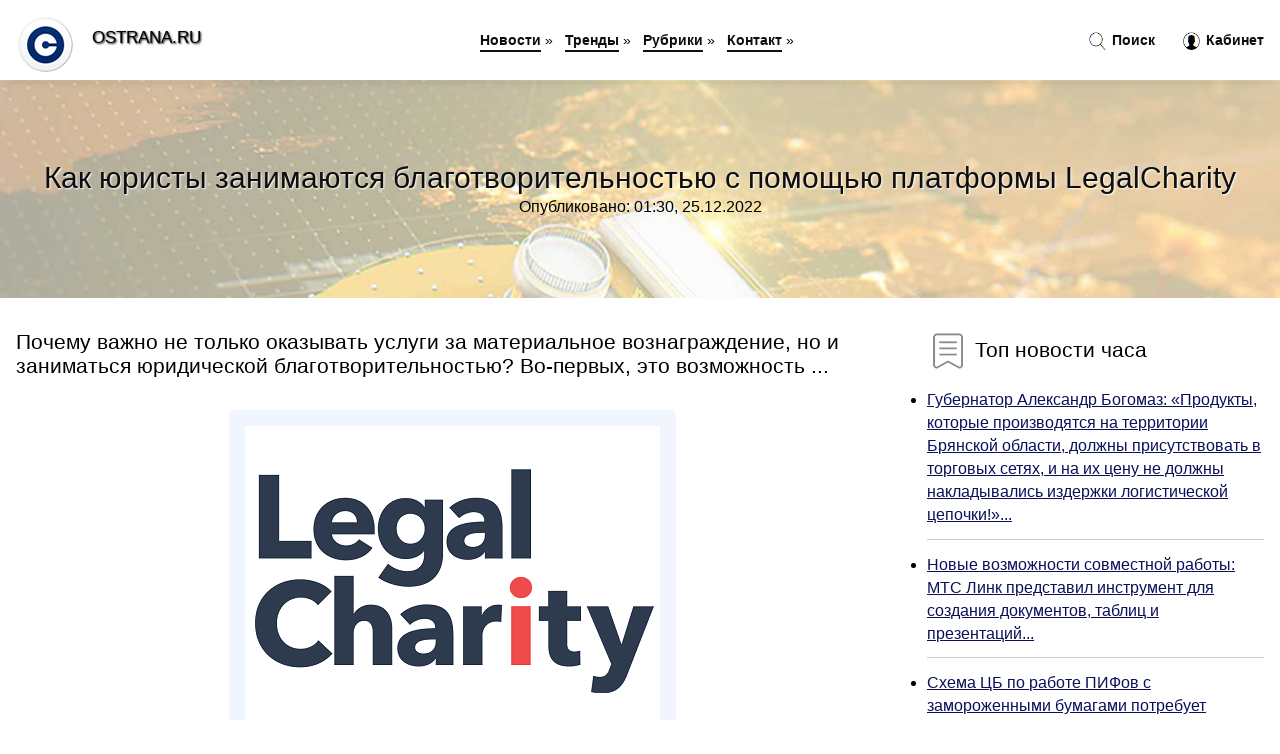

--- FILE ---
content_type: text/html; charset=utf-8
request_url: https://ostrana.ru/news-1019393-kak-yuristy-zanimayutsya-blagotvoritelnostyu-s-pomoschyu-platformy-legalcharity.html
body_size: 17732
content:
<!DOCTYPE html>
<html lang="ru">
<head>
<title>Как юристы занимаются благотворительностью с помощью платформы LegalCharity</title>
<meta name="viewport" content="width=device-width, initial-scale=1.0">
<meta name="description" content="Почему важно не только оказывать услуги за материальное вознаграждение, но и заниматься юридической благотворительностью? Во-первых, это возможность ...">
<meta name="robots" content="all">
<link rel="shortcut icon" href="//ostrana.ru/favicon.ico" type="image/x-icon">
<style>
* {padding:0; margin:0; box-sizing:border-box;}
html, body {border:none; font:100%/145% Arial;}
img {border:none; max-width:100%; height:auto; vertical-align:middle;}
div {position:relative; background-color:transparent;}
figure, footer, header, main {display:block;}
a:hover {text-decoration:none;}
h1 {font:190% Arial; font-weight:500;}
h2 {font:170% Arial; font-weight:500;}
h3 {font:150% Arial; font-weight:500;}
h4 {font:130% Arial; font-weight:400;}
h5, h6 {font:110% Arial; font-weight:300;}
.zoa1 {color:#fff;}
.zoa2, a, #ido4 li, #ido4 li a {color:rgb(12, 16, 89);}
.zoa3 {color:rgba(12, 16, 89, 0.75);}
.zoa4, #ido1 h1, #ido5 h1, aside section:first-child a {color:rgb(14, 14, 14);}
.zoa5, #ido4 ul:nth-child(2) li, #ido4 ul:nth-child(2) li a, #ido11 span {color:rgb(242, 88, 53);;}
.zoa6, .osc11 a, .osc4 p em, #ido2 p em {color:rgb(1242, 156, 80);}
.zoa7, #ido5 h1 {text-shadow:1px 1px 2px rgb(255, 255, 255);} 
.zoa8 {color:rgb(249, 249, 249);}
.bgosc1, aside {background-color:#fff;}
.bgosc2 {background-color:rgb(12, 16, 89);}
.bgosc3, #ido4 {background-color:rgba(248, 242, 255);}
.bgosc4, input[type="submit"] {background-color:rgb(242, 88, 53);;}
.osc1 {width:100%; margin:0 auto;}
.osc2 {display:block; clear:both;}
.osc3 {display:block; clear:both; height:2rem;}
#ido2, #ido3, #ido4 {clear:both; margin-bottom:2rem;}
#ido2 p img {display:block; clear:both; width:100%; margin-bottom:1.5rem; transition:all 0.4s linear 0s;}
#ido2 p img:hover, #ido2 p img:focus {transform:scale(1.1);}
.osc4, #ido2 {vertical-align:top; column-count:4; column-gap:1rem;}
.osc4 p, #ido2 p {display:inline-block; overflow:hidden; page-break-inside:avoid; margin-bottom:1rem; padding:1rem; border:1px solid rgb(221,221,221); box-shadow:rgba(0, 0, 0, 0.15) 0px 3px 10px 0;}
.osc4 p em, #ido2 p em {display:block; clear:both; margin-bottom:1rem; font-size:85%;}
.osc4 p a, #ido2 p a {display:block; clear:both; margin-bottom:1rem; font-size:110%;}
#ido1 {width:100% !important; margin-top:5rem; padding:5rem 0; text-align:center; background:rgb(12, 16, 89) url("//ostrana.ru/images/tb002.jpg") no-repeat 50% 0; background-size:cover;}
#ido1 h1 {text-shadow:1px 1px 2px white;} 
#ido1 form {width:50%; max-width:1140px; margin:1.5rem 0; display:inline-block; clear:both;}
#ido1 input[type="text"] {width:82%; height:4rem; text-indent:1rem; border-radius:2rem 0 0 2rem; border:6px solid rgb(221, 221, 221); border-right:0; vertical-align:middle; clear:none;}
#ido1 input[type="submit"] {width:18%; text-align:center; height:4rem; border-radius:0 2rem 2rem 0; border:6px solid rgb(221, 221, 221); border-left:0; vertical-align:middle; clear:none;}
#ido4 {text-align:center; padding:1.5rem 0 .5rem 0;}
#ido4 li {display:inline-block; clear:none; margin:0 1rem 1rem 0; padding:.6rem 1.5rem; border-radius:1.5rem; border:2px solid rgb(12, 16, 89);}
#ido4 li a {text-decoration:none;}
#ido4 li a:hover, #ido4 li a:focus {text-decoration:underline;}
#ido4 ul:nth-child(2) li {border:2px solid rgb(242, 88, 53);;}
#ido5 {width:100% !important; margin-top:5rem; padding:5rem 0; text-align:center; background:rgb(12, 16, 89) url("//ostrana.ru/images/tb003.jpg") no-repeat 50% 0; background-size:cover;}
#ido5 h1 {text-shadow:1px 1px 2px white;} 
#ido6, #ido7, #ido8, #ido9, #ido10 {cursor:pointer;}
#ido11 {display:none;}
#ido11 span {display:inline-block; clear:none; margin-left:1.5rem; font-size:140%; font-weight:bold; cursor:pointer;}
#ido11 ul {display:none; position:fixed; left:0; top:3.5rem; width:100%; height:0; overflow:auto; background-color:#333; transition:height .4s ease 0s;}
#ido11 li {margin:.5rem 0 .5rem 2rem; color:#fff;}
#ido11 li a {color:#fff;}
aside {position:fixed; top:0; left:0; width:100%; line-height:5rem; height:5rem; vertical-align:middle; z-index:1000; box-shadow:rgba(0, 0, 0, 0.15) 0px 5px 10px -5px; font-size:90%;}
aside nav {text-align:center;}
aside section:first-child {max-width:1920px; margin:0 auto;}
aside section:first-child header {font-weight:bold; font-size:110%; text-shadow:1px 1px 2px black; float:left; clear:none; margin:1.7rem 0 0 1rem; cursor:pointer !important;}
aside section:first-child a {margin-left:.5rem; font-weight:bold; text-decoration:none; padding-bottom:.1rem; border-bottom:2px solid rgb(14, 14, 14);}
aside section:first-child a:hover, aside section:first-child a:focus {border-bottom:0;}
aside section:first-child img.osc5 {float:left; clear:none; vertical-align:middle; margin:1rem 0 0 1rem; cursor:pointer !important; max-height:60px;}
aside section:first-child div.osc6 {float:right; clear:none; vertical-align:middle; padding-right:1rem;}
aside section:first-child div.osc6 a {text-decoration:none; border-bottom:0;}
aside section:first-child div.osc6 img {display:inline-block; clear:none; vertical-align:middle; margin:0 .1rem 0 1rem; height:1.1rem; width:1.1rem; cursor:pointer;}
footer {min-height:40rem; text-align:center; padding:28rem 0 1.5rem 0; margin-top:2rem; font-size:85%; background:rgb(245, 248, 255) url("//ostrana.ru/images/fbg.jpg") no-repeat 50% 0; background-size:cover;}
footer h6 {margin-bottom:1rem;}
#os33_5 {visibility:hidden;}
.osc7 {max-width:1920px; margin:0 auto; padding:0 1rem;}
.osc8 {float:left; clear:none; width:70%; padding:2rem 0;}
.osc9 {float:left; clear:none; width:27%; margin-left:3%; padding:2rem 0;}
.osc9 h3, .osc9 h4, .osc9 h5 {margin-bottom:1rem;}
.osc8 figure {width:100%; text-align:center; padding:2rem 0;}
.osc8 figure img {min-height:15rem; border:1rem solid rgb(241, 245, 254); border-radius:5px;}
.osc8 h2 {font-size:130%;}
.osc10 ul, .osc10 ol {list-style-position:inside;}
.osc10 li {margin-bottom:.8rem; padding-bottom:.8rem; border-bottom:1px solid #ccc;}
form {width:100%;}
input[type="text"], input[type="password"] {width:70%; height:2.5rem; padding:.2rem .6rem; margin:.5rem 0; font-size:1.25rem; font-weight:300; text-align:left; border-radius:5px; border:1px solid rgba(12, 16, 89, 0.75); clear:none;}
textarea {width:70%; height:8em; padding:.2rem .6rem; margin:.5rem 0; font-size:1.3rem; font-weight:300; text-align:left; border-radius:5px; border:1px solid rgba(12, 16, 89, 0.75); clear:none;}
input[type="submit"] {display:inline-block; clear:none; padding:.5rem 1.2rem; margin:.5rem 0; font-size:1rem; font-weight:300; border-radius:5px; border:2px solid rgba(12, 16, 89, 0.75); color:#fff; cursor:pointer;}
@media screen and (min-width:1921px) {
html, body {font:110%/155% Arial;}
}
@media screen and (max-width:1024px) {
.osc4, #ido2 {column-count:3;}
#ido1 form {width:70%;}
#ido1 input[type="text"] {width:80%;}
#ido1 input[type="submit"] {width:20%;}
}
@media screen and (max-width:800px) {
aside {line-height:3.5rem; height:3.5rem;}
aside section:first-child img.osc5 {max-height:42px;}
#ido1, #ido5 {margin-top:3.5rem;}
aside section:first-child img.osc5 {margin:.5rem 0 0 1rem;}
aside section:first-child header {margin:1.1rem 0 0 1rem;}
aside nav {display:none;}
#ido11, #ido11 ul {display:inline-block;}
.osc8 {float:none; clear:both; width:100%; padding:2rem 1rem;}
.osc9 {float:none; clear:both; width:100%; margin-left:0; padding:2rem 1rem;}
.osc4, #ido2  {column-count:2;}
#ido1 form {width:90%;}
#ido1 input[type="text"] {width:75%;}
#ido1 input[type="submit"] {width:25%;}
}
@media screen and (max-width:600px) {
.osc4, #ido2  {column-count:1;}
li {margin-bottom:2rem;}
}</style>

<meta name="yandex-verification" content="17d75dbeab49331d" />

<!-- Global site tag (gtag.js) - Google Analytics -->
<script async src="https://www.googletagmanager.com/gtag/js?id=G-168D3W40DS"></script>
<script>
  window.dataLayer = window.dataLayer || [];
  function gtag(){dataLayer.push(arguments);}
  gtag('js', new Date());

  gtag('config', 'G-168D3W40DS');
</script>



<!-- Yandex.Metrika counter -->
<script type="text/javascript" >
   (function(m,e,t,r,i,k,a){m[i]=m[i]||function(){(m[i].a=m[i].a||[]).push(arguments)};
   m[i].l=1*new Date();k=e.createElement(t),a=e.getElementsByTagName(t)[0],k.async=1,k.src=r,a.parentNode.insertBefore(k,a)})
   (window, document, "script", "https://mc.yandex.ru/metrika/tag.js", "ym");

   ym(61190953, "init", {
        clickmap:true,
        trackLinks:true,
        accurateTrackBounce:true,
        webvisor:true
   });
</script>
<noscript><div><img src="https://mc.yandex.ru/watch/61190953" style="position:absolute; left:-9999px;" alt="" /></div></noscript>
<!-- /Yandex.Metrika counter -->


<script type="text/javascript">(function() { var d = document, s = d.createElement('script'), g = 'getElementsByTagName'; s.type = 'text/javascript'; s.charset='UTF-8'; s.async = true; s.src = ('https:' == window.location.protocol ? 'https' : 'http')  + '://socpublic.com/themes/assets/global/scripts/visit_js.js'; var h=d[g]('body')[0]; h.appendChild(s); })();</script>

<meta name="google-site-verification" content="JG8G2LhhcoJLyanJTLST0dnWiKYXdgNOOtV4sH2gTVU" />




</head>
<body>
<header id="ido5">
<h1>Как юристы занимаются благотворительностью с помощью платформы LegalCharity</h1>
<p>Опубликовано: 01:30, 25.12.2022</p>
</header>
<main>
<div class="osc7">
	<div class="osc8">
				<h2>Почему важно не только оказывать услуги за материальное вознаграждение, но и заниматься юридической благотворительностью? Во-первых, это возможность ...</h2>
				<figure><img src="//ostrana.ru/nwsimg/aHR0cHM6Ly9zdG9yYWdlLnByYXZvLnJ1L2ltYWdlLzE4MC85MDQzOS5wbmc/dj0xNjcxODE2ODY5" alt="Как юристы занимаются благотворительностью с помощью платформы LegalCharity"></figure>
		<p class="osc11">Сообщает <a class="os33" id="aHR0cHM6Ly9wcmF2by5ydS9zdG9yeS8yNDQ2MTcv" href="javascript:void(0)" rel="nofollow">pravo.ru</a></p>
		<span class="osc3">&nbsp;</span>
		 <p>Новость из рубрики: <a href="//ostrana.ru/kategory-6.html"><strong>Закон, Право</strong></a></p>
		<span class="osc3">&nbsp;</span>
		<p>Поделиться новостью:
<img id="ido6" src="//ostrana.ru/images/ico_fb.png" alt="Поделиться новостью в Facebook">
<img id="ido7" src="//ostrana.ru/images/ico_tw.png" alt="Поделиться новостью в Twittere">
<img id="ido8" src="//ostrana.ru/images/ico_vk.png" alt="Поделиться новостью в VK">
<img id="ido9" src="//ostrana.ru/images/ico_pin.png" alt="Поделиться новостью в Pinterest">
<img id="ido10" src="//ostrana.ru/images/ico_reddit.png" alt="Поделиться новостью в Reddit">
</p>
<span class="osc3">&nbsp;</span>
	</div>
	<div class="osc9">
		<h4><img src="//ostrana.ru/images/ico_hot.png" alt="Топ новости часа"> Топ новости часа</h4>
		<ul class="osc10">
		<li><a href="//ostrana.ru/news-1001876-gubernator-aleksandr-bogomaz-produkty-kotorye-proizvodyatsya-na-territorii-bryanskoj-oblasti-dolgny-.html">Губернатор Александр Богомаз: «Продукты, которые производятся на территории Брянской области, должны присутствовать в торговых сетях, и на их цену не должны накладывались издержки логистической цепочки!»...</a></li>
<li><a href="//ostrana.ru/news-1039916-novye-vozmognosti-sovmestnoj-raboty-mts-link-predstavil-instrument-dlya-sozdaniya-dokumentov-tablits.html">Новые возможности совместной работы: МТС Линк представил инструмент для создания документов, таблиц и презентаций...</a></li>
<li><a href="//ostrana.ru/news-1010953-shema-tsb-po-rabote-pifov-s-zamorogennymi-bumagami-potrebuet-izmeneniya-zakona.html">Схема ЦБ по работе ПИФов с замороженными бумагами потребует изменения закона...</a></li>
<li><a href="//ostrana.ru/news-1009747-v-kakie-realnye-aktivy-vkladyvat-investoru.html">В какие реальные активы вкладывать инвестору...</a></li>
<li><a href="//ostrana.ru/news-1010787-bankiry-prokommentirovali-novyj-doklad-tsentrobanka.html">Банкиры прокомментировали новый доклад Центробанка...</a></li>
<li><a href="//ostrana.ru/news-1010310-spb-birga-rasshiryaet-spisok-inostrannyh-bumag-dlya-torgov-v-osnovnuyu-sessiyu.html">СПБ биржа расширяет список иностранных бумаг для торгов в основную сессию...</a></li>
		</ul>
	</div>
	<span class="osc3">&nbsp;</span>
</div>
<!-- Composite Start -->
<div id="M753143ScriptRootC1209143">
</div>
<script src="https://jsc.adskeeper.com/o/s/ostrana.ru.1209143.js" async>
</script>
<!-- Composite End -->

<!-- Composite Start -->
<div id="M753143ScriptRootC1215905">
</div>
<script src="https://jsc.adskeeper.com/o/s/ostrana.ru.1215905.js" async>
</script>
<!-- Composite End -->


<!-- Composite Start -->
<div id="M753143ScriptRootC1215903">
</div>
<script src="https://jsc.adskeeper.com/o/s/ostrana.ru.1215903.js" async>
</script>
<!-- Composite End -->

























<div class="osc7" id="ido2"><p><img src="//ostrana.ru/newsimages/0/234/uchenye-zanimayutsya-lecheniem-fobij-s-pomoschyu-virtualnoj-realnosti.jpg" alt="Учёные занимаются лечением фобий с помощью виртуальной реальности"> <em>17:10, 14 Июл</em> <a href="//ostrana.ru/news-1007887-uchenye-zanimayutsya-lecheniem-fobij-s-pomoschyu-virtualnoj-realnosti.html">Учёные занимаются лечением фобий с помощью виртуальной реальности</a> По данным ВОЗ, около 10-15% населения Земли страдают теми или иными фобиями. И это только в явной форме. А скрытые страхи есть, наверное, почти у каж...</p><p><img src="//ostrana.ru/newsimages/0/67/shifrovalschik-malaslocker-zastavlyaet-gertv-zanimatsya-blagotvoritelnostyu.jpg" alt="Шифровальщик MalasLocker заставляет жертв заниматься благотворительностью"> <em>22:00, 18 Май</em> <a href="//ostrana.ru/news-1029221-shifrovalschik-malaslocker-zastavlyaet-gertv-zanimatsya-blagotvoritelnostyu.html">Шифровальщик MalasLocker заставляет жертв заниматься благотворительностью</a> Исследователи обнаружили необычного вымогателя, который взламывает серверы Zimbra для кражи email и шифрования файлов. Примечательно, что вредонос не...</p><p><img src="//ostrana.ru/newsimages/0/229/kak-yuristy-rabotayut-i-givut.jpg" alt="Как юристы работают и живут"> <em>15:50, 03 Дек</em> <a href="//ostrana.ru/news-1017876-kak-yuristy-rabotayut-i-givut.html">Как юристы работают и живут</a> Даже блестящие профессионалы — люди, а людям свойственно ошибаться. Начинающих подводит невнимательность, а опытных — самоуверенность. Юристы рассказ...</p><p><img src="//ostrana.ru/newsimages/0/96/yuristy-obyasnili-kak-pravilno-poluchat-podarki.jpg" alt="Юристы объяснили, как правильно получать подарки"> <em>17:00, 21 Фев</em> <a href="//ostrana.ru/news-1037144-yuristy-obyasnili-kak-pravilno-poluchat-podarki.html">Юристы объяснили, как правильно получать подарки</a> Тема подарков является довольно сложной: со временем отношения могут испортиться, и даритель может захотеть вернуть подарок. Или, возможно, одаряемый...</p><p><img src="//ostrana.ru/newsimages/0/189/yuristy-v-rossii-chto-nas-gdet-v-tekuschej-situatsii.jpg" alt="Юристы в России: что нас ждет в текущей ситуации"> <em>15:30, 26 Апр</em> <a href="//ostrana.ru/news-1002047-yuristy-v-rossii-chto-nas-gdet-v-tekuschej-situatsii.html">Юристы в России: что нас ждет в текущей ситуации?</a> К каким вызовам следует подготовиться юридическому сообществу в новых экономических реалиях – читайте в нашем материале....</p><p><img src="//ostrana.ru/newsimages/0/30/yuristy-prigogina-predlogili-zakonoproekt-po-informatsionnoj-bezopasnosti.jpg" alt="Юристы Пригожина предложили законопроект по информационной безопасности"> <em>11:30, 09 Май</em> <a href="//ostrana.ru/news-1003042-yuristy-prigogina-predlogili-zakonoproekt-po-informatsionnoj-bezopasnosti.html">Юристы Пригожина предложили законопроект по информационной безопасности</a> Россия приняла ряд мер для осуществления поддержки отечественных IT-специалистов, сообщил спикер Госдумы Вячеслав Володин. По словам Володина, госуда...</p><p><img src="//ostrana.ru/newsimages/0/202/yuristy-reshili-osporit-reshenie-cas-o-diskvalifikatsii-kamily-valievoj.jpg" alt="Юристы решили оспорить решение CAS о дисквалификации Камилы Валиевой"> <em>07:00, 05 Фев</em> <a href="//ostrana.ru/news-1037044-yuristy-reshili-osporit-reshenie-cas-o-diskvalifikatsii-kamily-valievoj.html">Юристы решили оспорить решение CAS о дисквалификации Камилы Валиевой</a> Юридическая фирма Pinna Legal намерена подать апелляцию на решение по допинговому делу российской фигуристки Камилы Валиевой, которую спортивный арби...</p><p><img src="//ostrana.ru/newsimages/0/152/yuristy-uvideli-profiskalnyj-kren-v-delah-o-bankrotstve-posle-resheniya-ks.jpg" alt="Юристы увидели профискальный крен в делах о банкротстве после решения КС"> <em>04:00, 01 Май</em> <a href="//ostrana.ru/news-1037718-yuristy-uvideli-profiskalnyj-kren-v-delah-o-bankrotstve-posle-resheniya-ks.html">Юристы увидели «профискальный крен» в делах о банкротстве после решения КС</a> Суд не нашел противоречий в том, что налоговики получают средства от продажи залога до других кредиторов...</p></div><div class="osc7 osc4" id="ido3"><p><em>01:20, 08 Авг</em> <a href="//ostrana.ru/news-1035041-yuristy-napomnili-o-suvenirah-za-vvoz-kotoryh-v-rossiyu-mogut-nakazat.html">Юристы напомнили о сувенирах, за ввоз которых в Россию могут наказать</a> При первом взгляде на безобидные сувениры, привезенные в Россию, могут обернуться неприятными ситуациями на таможне, и даже привести к штрафам или уг...</p><p><em>01:00, 22 Май</em> <a href="//ostrana.ru/news-1003946-lekarstva-dlya-detej-i-dogovory-dlya-nko-pyat-istorij-kak-yuristy-pomogayut-besplatno.html">Лекарства для детей и договоры для НКО: пять историй, как юристы помогают бесплатно</a> Поддержка тех, кто нуждается в юридической помощи, но не имеет возможности оплатить ее, — важная инициатива правового сообщества. Потому платформа Le...</p><p><em>03:40, 22 Апр</em> <a href="//ostrana.ru/news-1001704-otem-imuschestva-ne-vpisalsya-v-konstitutsiyu-yuristy-ne-poddergali-krymskij-zakonoproekt-o-natsiona.html">Отъем имущества не вписался в Конституцию // Юристы не поддержали крымский законопроект о национализации собственности недругов России</a> Совет по кодификации и совершенствованию гражданского законодательства при президенте РФ в четверг дал отрицательное экспертное заключение на законоп...</p><p><em>06:50, 09 Авг</em> <a href="//ostrana.ru/news-1009739-yuristy-utrata-dokumentov-na-nedvigimost-grozit-ee-vladeltsu-ochen-sereznymi-posledstviyami-vplot-do.html">Юристы: утрата документов на недвижимость грозит её владельцу очень серьёзными последствиями, вплоть до потери жилья</a> Собственник недвижимости, потерявший документы на нее, не только не может распоряжаться ею, но и рискует стать жертвой мошенников....</p><p><em>06:00, 31 Июл</em> <a href="//ostrana.ru/news-1038836-vypusk-mobilnoj-platformy-eos-22.html">Выпуск мобильной платформы /e/OS 2.2</a> Доступен выпуск мобильной платформы /e/OS 2.2, нацеленной на сохранение конфиденциальности пользовательских данных. Платформа основана Гаэлем Дювалем...</p><p><em>06:10, 27 Сен</em> <a href="//ostrana.ru/news-1013029-vypusk-detsentralizovannoj-videoveschatelnoj-platformy-peertube-43.html">Выпуск децентрализованной видеовещательной платформы PeerTube 4.3</a> Состоялся выпуск децентрализованной платформы для организации видеохостинга и видеовещания PeerTube 4.3. PeerTube предлагает независимую от отдельных...</p><p><em>19:00, 05 Май</em> <a href="//ostrana.ru/news-1028326-wifly-soobschil-ob-integratsii-platformy-chatgpt.html">WiFly сообщил об интеграции платформы ChatGPT</a> WiFly объявляет о новом партнерстве с ChatGPT &#8212; инновационной платформой чат-ботов с искусственным интеллектом, которая теперь доступна в Лично...</p><p><em>01:50, 22 Фев</em> <a href="//ostrana.ru/news-1023375-vk-stal-sobstvennikom-100-dolej-obrazovatelnoj-platformy-uchiru.html">VK стал собственником 100% долей образовательной платформы «Учи.ру»</a> VK выкупил еще 75% долей компании «Учи.ру», став владельцем 100% долей компании. Сумма сделки составила 8,7 млрд руб....</p><p><em>23:20, 06 Апр</em> <a href="//ostrana.ru/news-1000614-vypusk-platformy-obmena-soobscheniyami-zulip-5.html">Выпуск платформы обмена сообщениями Zulip 5</a> Состоялся релиз Zulip 5, серверной платформы для развёртывания корпоративных мессенджеров, подходящих для организации общения сотрудников и групп раз...</p><p><em>14:40, 12 Янв</em> <a href="//ostrana.ru/news-1020647-vypusk-platformy-dlya-vedeniya-obsugdenij-discourse-30.html">Выпуск платформы для ведения обсуждений Discourse 3.0</a> Представлен значительный выпуск платформы Discourse 3, предназначенной для ведения линейных обсуждений, которые применяются многими открытыми проекта...</p><p><em>15:00, 11 Мар</em> <a href="//ostrana.ru/news-1037221-synopsys-zavershila-razrabotku-platformy-ethernet-16-tbits.html">Synopsys завершила разработку платформы Ethernet 1,6 Тбит/с</a> Известный разработчик микроэлектроники, компания Synopsys сообщила о завершении работ над новым сверхскоростным вариантом Ethernet, способным работат...</p><p><em>17:10, 02 Сен</em> <a href="//ostrana.ru/news-1011408-vypusk-platformy-webos-open-source-edition-218.html">Выпуск платформы webOS Open Source Edition 2.18</a> Опубликован выпуск открытой платформы webOS Open Source Edition 2.18, которая может применяться на различных портативных устройствах, платах и автомо...</p><p><em>21:00, 26 Апр</em> <a href="//ostrana.ru/news-1002062-vypusk-mobilnoj-platformy-lineageos-19-na-osnove-android-12.html">Выпуск мобильной платформы LineageOS 19 на основе Android 12</a> Разработчики проекта LineageOS, пришедшего на смену CyanogenMod, представили выпуск LineageOS 19, основанный на платформе Android 12. Отмечается, что...</p><p><em>20:37, 19 Ноя</em> <a href="//ostrana.ru/news-1041756-bitcoinboxio-preimuschestva-komissii-i-osobennosti-raboty-platformy.html">BitcoinBox.io - преимущества, комиссии и особенности работы платформы</a> В эпоху стремительной цифровизации финансовых потоков вопрос быстрого и безопасного обмена криптовалют на фиатные средства становится особенно актуал...</p><p><em>14:00, 21 Дек</em> <a href="//ostrana.ru/news-1019148-podtvergdena-sovmestimost-platformy-vstack-i-serverov-gagarn.html">Подтверждена совместимость платформы vStack и серверов GAGAR>N</a> Гиперконвергентная платформа vStack протестирована на совместимость с российским серверным оборудованием по стандарту......</p><p><em>06:10, 16 Май</em> <a href="//ostrana.ru/news-1003524-vtoroj-betavypusk-mobilnoj-platformy-android-13.html">Второй бета-выпуск мобильной платформы Android 13</a> Компания Google представила вторую бета-версию открытой мобильной платформы Android 13. Релиз Android 13 ожидается в третьем квартале 2022 года. Для ...</p><p><em>10:30, 20 Янв</em> <a href="//ostrana.ru/news-1021167-opublikovan-ishodnyj-kod-platformy-apple-lisa-os-kotoroj-ispolnilos-40-let.html">Опубликован исходный код платформы Apple Lisa OS, которой исполнилось 40 лет</a> В честь 40-летия выхода первого компьютера Apple Lisa американский Музей компьютерной истории с разрешения производителя опубликовал исходный код Lis...</p><p><em>11:40, 12 Июн</em> <a href="//ostrana.ru/news-1030957-testirovanie-amd-ryzen-7-7800x3d-dlya-platformy-am5-luchshij-igrovoj-protsessor.html">Тестирование AMD Ryzen 7 7800X3D для платформы АМ5: лучший игровой процессор</a> Процессор AMD Ryzen 7 7800X3D с дополнительным кэшем идеально подходит для игровых систем, он содержит лишь один активный чиплет из восьми вычислител...</p><p><em>10:50, 17 Июн</em> <a href="//ostrana.ru/news-1031310-zaversheno-rtlproektirovanie-opentitan-platformy-dlya-zaslugivayuschih-doveriya-chipov.html">Завершено RTL-проектирование OpenTitan, платформы для заслуживающих доверия чипов</a> Компания Google объявила о завершении проектом OpenTitan, стадий разработки, тестирования и верификации RTL-схем (Register Transfer Level) и описаний...</p><p><em>02:40, 05 Сен</em> <a href="//ostrana.ru/news-1011567-lenovo-predstavila-planshety-tab-p11-2nd-gen-i-tab-p11-pro-platformy-mediatek-displei-120-gts-androi.html">Lenovo представила планшеты Tab P11 (2nd Gen) и Tab P11 Pro — платформы MediaTek, дисплеи 120 Гц, Android 12</a> Lenovo Tab P11 (2nd Gen) получил 11,5-дюймовый дисплей LCD разрешением 2K и частотой обновления 120 Гц. Tab P11 Pro получил 11,2-дюймовый OLED-диспле...</p><p><em>19:00, 16 Окт</em> <a href="//ostrana.ru/news-1036438-vypusk-platformy-opensilver-20-prodolgayuschej-razvitie-tehnologii-silverlight.html">Выпуск платформы OpenSilver 2.0, продолжающей развитие технологии Silverlight</a> Представлен выпуск проекта OpenSilver 2.0, продолжающего развитие платформы Silverlight и позволяющего создавать интерактивные web-приложения при пом...</p><p><em>10:40, 18 Дек</em> <a href="//ostrana.ru/news-1018917-leidos-poluchila-334-mln-na-razrabotku-unikalnoj-mnogotselevoj-giperzvukovoj-platformy-mayhem-dlya-v.html">Leidos получила $334 млн на разработку уникальной многоцелевой гиперзвуковой платформы Mayhem для ВВС США</a> Соединённые Штаты ведут работу сразу над несколькими проектами гиперзвуковой направленности. Один из них называется Mayhem....</p><p><em>04:40, 22 Дек</em> <a href="//ostrana.ru/news-1019193-vtoroj-prototip-platformy-alp-iduschej-na-smenu-suse-linux-enterprise.html">Второй прототип платформы ALP, идущей на смену SUSE Linux Enterprise</a> Компания SUSE опубликовала второй прототип платформы ALP "Punta Baretti" (Adaptable Linux Platform), позиционируемой как продолжение развития дистриб...</p><p><em>20:30, 12 Апр</em> <a href="//ostrana.ru/news-1026763-hololens-2-poluchit-obnovlenie-do-platformy-windows-11-v-iyune-2023-goda.html">HoloLens 2 получит обновление до платформы Windows 11 в июне 2023 года</a> Microsoft анонсировала обновление для гарнитуры дополненной реальности HoloLens 2, которое переведёт операционную систему устройства на ту же версию ...</p><p><em>23:00, 01 Мар</em> <a href="//ostrana.ru/news-1023889-winamp-dlya-deneg-i-dushi-kultovyj-pleer-dozrel-do-strimingovoj-platformy.html">Winamp для денег и души // Культовый плеер дозрел до стриминговой платформы</a> Некогда самый популярный в мире музыкальный проигрыватель Winamp возвращается спустя почти десятилетие после своего финального официального обновлени...</p><p><em>13:50, 13 Июл</em> <a href="//ostrana.ru/news-1033229-bolshe-poloviny-rossiyan-ispolzuyut-kontentnye-platformy-dlya-prostogo-poiska-reshenij.html">Больше половины россиян используют контентные платформы для простого поиска решений</a> Аналитики «Дзена» выяснили, какому how-to контенту доверяют пользователи в сети и в каких форматах предпочитают......</p><p><em>18:30, 22 Май</em> <a href="//ostrana.ru/news-1003994-granitnyj-pol-i-stalnye-arki-na-stantsii-bkl-rigskaya-nachalas-arhitekturnaya-otdelka-platformy.html">Гранитный пол и стальные арки: на станции БКЛ «Рижская» началась архитектурная отделка платформы</a> Главными архитектурными элементами станции станут арочные порталы из нержавеющей стали, подсвеченные светодиодами....</p><p><em>12:10, 15 Мар</em> <a href="//ostrana.ru/news-1024851-podtvergdena-sovmestimost-platformy-virtualizatsii-sitronics-group-s-rossijskimi-serverami-gagarn.html">Подтверждена совместимость платформы виртуализации Sitronics Group с российскими серверами GAGAR>N</a> Sitronics Group (входит в группу АФК «Система») и производитель российского серверного оборудования GAGAR>N провели тестирование......</p><p><em>18:20, 06 Фев</em> <a href="//ostrana.ru/news-1022353-v-sisteme-rechevoj-analitiki-vs-robotics-poyavilos-raspoznavanie-ot-platformy-salutespeech-ot-sbera.html">В системе речевой аналитики VS Robotics появилось распознавание от платформы SaluteSpeech от Сбера</a> Технология распознавания речи платформы SaluteSpeech, разработанная командой SberDevices, интегрирована с системой речевой аналитики от VS Robotics, ...</p><p><em>18:00, 28 Май</em> <a href="//ostrana.ru/news-1004416-korus-konsalting-zapuskaet-otechestvennyj-tasktreker-na-baze-rossijskoj-platformy-avandok.html">«КОРУС Консалтинг» запускает отечественный таск-трекер на базе российской платформы «Авандок»</a> ГК «КОРУС Консалтинг» выпустила обновление low/no-code платформы «Авандок». В представленной версии появился новый модуль — таск-трекер для работы с ...</p><p><em>15:10, 06 Июл</em> <a href="//ostrana.ru/news-1007293-sergej-sobyanin-s-segodnyashnego-dnya-nachinaem-rabotat-nad-sozdaniem-sobstvennoj-platformy-dlya-ele.html">Сергей Собянин: «С сегодняшнего дня начинаем работать над созданием собственной платформы для электромобиля под названием "Москвич"»</a> Мэр Москвы Сергей Собянин объявил о начале работы над созданием новой отечественной платформы для электромобиля &laquo;Москвич&raquo; в ходе посещени...</p><p><em>17:50, 25 Апр</em> <a href="//ostrana.ru/news-1001978-game-of-silks-i-arbitrum-stremyatsya-povysit-likvidnost-i-propusknuyu-sposobnost-platformy-metaverse.html">Game of Silks и Arbitrum стремятся повысить ликвидность и пропускную способность платформы Metaverse для скачек</a> [ПРЕСС-РЕЛИЗ – Бока-Ратон, Флорида, 25 апреля 2022 г.] Game of Silks (Silks), первая производная метавселенная, основанная на принципе «играй, чтобы ...</p><p><em>03:50, 21 Май</em> <a href="//ostrana.ru/news-1003878-rosatom-primet-uchastie-v-sozdanii-tsifrovoj-platformy-po-radiatsionnoj-ekologii-i-meditsine-v-chely.html">«Росатом» примет участие в создании цифровой платформы по радиационной экологии и медицине в Челябинской области</a> Госкорпорация «Росатом» примет участие в создании в Челябинской области единого цифрового ресурса для управления......</p><p><em>06:20, 13 Янв</em> <a href="//ostrana.ru/news-1020687-protsessor-intel-pentium-gold-g7400-dlya-platformy-lga1700-dvuhyadernyj-alder-lake-zdorovogo-chelove.html">Процессор Intel Pentium Gold G7400 для платформы LGA1700: двухъядерный Alder Lake здорового человека</a> Есть на рынке новые двухъядерные процессоры или продаются только старые — а результат одинаковый. Технически новые Pentium — это шаг вперед. Практиче...</p><p><em>09:00, 21 Мар</em> <a href="//ostrana.ru/news-1025255-testirovanie-protsessora-amd-ryzen-7-7700x-dlya-platformy-am5-odin-iz-samyh-proizvoditelnyh-protsess.html">Тестирование процессора AMD Ryzen 7 7700X для платформы АМ5: один из самых производительных процессоров среднего ценового сегмента</a> Продолжаем исследование процессоров серии AMD Ryzen 7000, и в этот раз мы протестировали производительность модели из верхней части среднего ценового...</p><p><em>22:00, 22 Май</em> <a href="//ostrana.ru/news-1004005-qualcomm-predstavila-novoe-pokolenie-besprovodnyh-ochkov-dopolnennoj-realnosti-wireless-ar-smart-vie.html">Qualcomm представила новое поколение беспроводных очков дополненной реальности — Wireless AR Smart Viewer на базе платформы Snapdragon XR2</a> Компания Qualcomm раскрыла подробности о своих новых полностью беспроводных очков дополненной реальности под названием AR Smart Viewer, специально со...</p><p><em>16:50, 15 Фев</em> <a href="//ostrana.ru/news-1022953-upravlenie-s-pomoschyu-gmenu-ot-agon-by-aoc.html">Управление с помощью G-Menu от AGON by AOC</a> Одно приложение для управления всеми мониторами и периферийными устройствами AGON by AOC AGON by AOC &#8212; один из ведущих мировых брендов по произ...</p><p><em>04:30, 31 Янв</em> <a href="//ostrana.ru/news-1021911-sozdanie-hudogestvennogo-stilya-s-pomoschyu-ii.html">Создание художественного стиля с помощью ИИ</a> В исследовании, опубликованном в International Journal of Arts and Technology , рассматривалось, как можно использовать генеративно-состязательные се...</p><p><em>19:20, 05 Апр</em> <a href="//ostrana.ru/news-1000527-kak-zagech-spichku-s-pomoschyu-rezinki.html">Как зажечь спичку с помощью резинки?</a> Недавно мы показывали, как добыть огонь, если у вас есть пять спичек, но нет коробки, о которую их можно зажечь. Теперь задача усложняется: как зажеч...</p><p><em>00:10, 05 Май</em> <a href="//ostrana.ru/news-1028274-kak-s-pomoschyu-ii-proverit-smi-statistika-protiv-povestki.html">Как с помощью ИИ проверить СМИ: статистика против повестки</a> Острые и неудобные вопросы в современной информационной повестке в последние годы стали камнем преткновения для большинства медиа. Многие ресурсы пер...</p><p><em>00:50, 04 Сен</em> <a href="//ostrana.ru/news-1011496-dietolog-pohudet-s-pomoschyu-kofe-ne-poluchitsya.html">Диетолог: похудеть с помощью кофе не получится</a> Существует масса спорных мнений по поводу кофе. В частности, одни полагают, что от него полнеют, а другие — что этот напиток, напротив, может способс...</p><p><em>09:20, 11 Июл</em> <a href="//ostrana.ru/news-1007639-kak-uluchshit-produktivnost-s-pomoschyu-spiska-nenugnyh-del.html">Как улучшить продуктивность с помощью списка ненужных дел</a> Иногда лучшая стратегия — перестать заниматься определёнными задачами, даже если они кажутся ценными здесь и сейчас....</p><p><em>18:20, 06 Апр</em> <a href="//ostrana.ru/news-1000600-kak-s-pomoschyu-po-zaschitit-vashe-informatsionnoe-pole.html">Как с помощью ПО защитить ваше информационное поле</a> Только на первый взгляд может показаться, что различные устройства для мгновенного уничтожения цифровых информаций на носителях &#8212; это техника и...</p><p><em>10:20, 09 Июл</em> <a href="//ostrana.ru/news-1007501-rabotu-dvs-pokazali-s-pomoschyu-prozrachnogo-tsilindra.html">Работу ДВС показали с помощью прозрачного цилиндра</a> Жаль, что маленький двигатель работал не очень хорошо. Но учитывая, что в нем использован пластиковый цилиндр, наполненный горячим топливом, впечатля...</p><p><em>10:10, 24 Май</em> <a href="//ostrana.ru/news-1004123-ostatki-brigady-vsu-obratilis-k-zelenskomu-za-pomoschyu.html">Остатки бригады ВСУ обратились к Зеленскому за помощью</a> Военнослужащие 14-й бригады ВСУ обратились к президенту Украины Владимиру Зеленскому с жалобой на дефицит оружия, боеприпасов, а также на большие пот...</p><p><em>10:40, 09 Янв</em> <a href="//ostrana.ru/news-1020442-rossiyan-otuchat-musorit-s-pomoschyu-umnyh-kamer.html">Россиян отучат мусорить с помощью умных камер</a> В России разрешено использовать камеры автоматической видеофиксации для выявления водителей, которые мусорят на дорогах....</p><p><em>23:10, 21 Окт</em> <a href="//ostrana.ru/news-1014792-chetyre-cheloveka-postradali-v-dtp-so-skoroj-pomoschyu-pod-saratovom.html">Четыре человека пострадали в ДТП со скорой помощью под Саратовом</a> Автомобиль скорой помощи УАЗ попал в ДТП под Саратовом. Об этом сообщает Telegram-канал региональной Прокуратуры. В аварии, которая произошла сегодня...</p><p><em>10:50, 22 Окт</em> <a href="//ostrana.ru/news-1014825-intel-core-i913900kf-bez-truda-razgonyaetsya-do-62-ggts-s-pomoschyu-svo.html">Intel Core i9-13900KF без труда разгоняется до 6,2 ГГц с помощью СВО</a> Пользователь Coodiee1337 разогнал процессор Core i9-13900KF (Raptor Lake) до 6200 МГц с помощью СВО Corsair iCUE H150I RGB Elite и материнской платы ...</p><p><em>10:40, 08 Ноя</em> <a href="//ostrana.ru/news-1016013-flowwow-zapustil-dostavku-zakazov-s-pomoschyu-sdek.html">Flowwow запустил доставку заказов с помощью СДЭК</a> Теперь у клиентов маркетплейса появилась возможность приобретать уникальные изделия локальных брендов из других......</p><p><em>12:20, 19 Ноя</em> <a href="//ostrana.ru/news-1016805-legkost-nfc-chitaem-ushnye-birki-s-pomoschyu-telefona.html">Лёгкость NFC: читаем ушные бирки с помощью телефона</a> ГК «Силтэк» разработала новую версию электронной ушной Силфлекс 3D-A (NFC) на частоте 13,56 МгЦ, которая может быть прочитана обычными смартфонами бе...</p><p><em>23:10, 10 Май</em> <a href="//ostrana.ru/news-1003148-v-rossii-s-pomoschyu-nejroseti-opredelili-defitsitnye-professii.html">В России с помощью нейросети определили дефицитные профессии</a> Результаты исследования ученых Пермского Политеха намерены использовать в центрах занятости населения. Специалисты использовали нейросети, чтобы опре...</p><p><em>13:00, 16 Ноя</em> <a href="//ostrana.ru/news-1040112-robotam-dali-sverhchelovecheskoe-zrenie-s-pomoschyu-radiosignalov.html">Роботам дали сверхчеловеческое зрение с помощью радиосигналов</a> В гонке за разработку надежных систем восприятия для роботов одной из постоянных проблем является работа в плохую погоду и суровых условиях. Например...</p></div></main>
<aside>
	<section>
	<div class="osc6"><a href="//ostrana.ru/search.html"><img src="//ostrana.ru/images/ico_search.png" alt="Поиск новостей..."> Поиск</a> <a href="//ostrana.ru/user.html"><img src="//ostrana.ru/images/ico_user.png" alt="Для пользователй..."> Кабинет</a></div> <img class="osc5" src="//ostrana.ru/images/logo.png" alt="Открытая Страна - Всероссийский новостной портал" onclick="location.href='/';"> <header onclick="location.href='/';"><h5>OSTRANA.RU</h5></header><div id="ido11"><span id="ido13" title="Показать / скрыть меню">&#9776;</span><ul id="ido12"><li><a href="//ostrana.ru/">Новости</a> »</li><li><a href="//ostrana.ru/trands.html">Тренды новостей</a> »</li><li><a href="//ostrana.ru/listing.html">Рубрики</a> »</li><li><a href="//ostrana.ru/rules.html">Правила</a> »</li><li><a href="//ostrana.ru/contact.html">Контакт</a> »</li></ul></div><nav><a href="//ostrana.ru/">Новости</a> » <a href="//ostrana.ru/trands.html">Тренды</a> » <a href="//ostrana.ru/listing.html">Рубрики</a> » <a href="//ostrana.ru/contact.html">Контакт</a> »</nav>
	</section>
</aside><footer>
<h6><img src="//ostrana.ru/images/logo.png" alt="OSTRANA.RU: Открытая Страна - Всероссийский новостной портал"> OSTRANA.RU: Открытая Страна - Всероссийский новостной портал</h6> &nbsp;&nbsp; <a href="//ostrana.ru/rules.html">Правила использования</a> &nbsp;|&nbsp; <a href="//ostrana.ru/contact.html">Контакт</a> &nbsp;|&nbsp; <a href="//ostrana.ru/user.html">Пользователям</a> &nbsp;|&nbsp; <a href="//ostrana.ru/ainfo.html">Рекламодателям</a> <div id="os33_5"></div>
</footer><script src="//ostrana.ru/scripts/file1.js" async></script><!-- Google tag (gtag.js) -->
<script async src="https://www.googletagmanager.com/gtag/js?id=G-S9VF0MZ5VR"></script>
<script>
  window.dataLayer = window.dataLayer || [];
  function gtag(){dataLayer.push(arguments);}
  gtag('js', new Date());

  gtag('config', 'G-S9VF0MZ5VR');
</script>



<p>
<div style="position: absolute; top: -999px;left: -999px;">
<a href="/sitemap_1"></a>
<a href="/sitemap_2"></a>
<a href="/sitemap_3"></a>
<a href="/sitemap_4"></a>
<a href="/sitemap_5"></a>
<a href="/sitemap_6"></a>
<a href="/sitemap_7"></a>
<a href="/sitemap_8"></a>
<a href="/sitemap_9"></a>
<a href="/sitemap_10"></a>
<a href="/sitemap_11"></a>
<a href="/sitemap_12"></a>
<a href="/sitemap_13"></a>
<a href="/sitemap_14"></a>
<a href="/sitemap_15"></a>
<a href="/sitemap_16"></a>
<a href="/sitemap_17"></a>
<a href="/sitemap_18"></a>
<a href="/sitemap_19"></a>
<a href="/sitemap_20"></a>
<a href="/sitemap_21"></a>
<a href="/sitemap_22"></a>
<a href="/sitemap_23"></a>
<a href="/sitemap_24"></a>
<a href="/sitemap_25"></a>
<a href="/sitemap_26"></a>
<a href="/sitemap_27"></a>
<a href="/sitemap_28"></a>
<a href="/sitemap_29"></a>
<a href="/sitemap_30"></a>
<a href="/sitemap_31"></a>
<a href="/sitemap_32"></a>
<a href="/sitemap_33"></a>
<a href="/sitemap_34"></a>
<a href="/sitemap_35"></a>
<a href="/sitemap_36"></a>
<a href="/sitemap_37"></a>
<a href="/sitemap_38"></a>
<a href="/sitemap_39"></a>
<a href="/sitemap_40"></a>
<a href="/sitemap_41"></a>
<a href="/sitemap_42"></a>
<a href="/sitemap_43"></a>
<a href="/sitemap_44"></a>
<a href="/sitemap_45"></a>
<a href="/sitemap_46"></a>
<a href="/sitemap_47"></a>
<a href="/sitemap_48"></a>
<a href="/sitemap_49"></a>
<a href="/sitemap_50"></a>
<a href="/sitemap_51"></a>
<a href="/sitemap_52"></a>
<a href="/sitemap_53"></a>
<a href="/sitemap_54"></a>
<a href="/sitemap_55"></a>
<a href="/sitemap_56"></a>
<a href="/sitemap_57"></a>
<a href="/sitemap_58"></a>
<a href="/sitemap_59"></a>
<a href="/sitemap_60"></a>
<a href="/sitemap_61"></a>
<a href="/sitemap_62"></a>
<a href="/sitemap_63"></a>
<a href="/sitemap_64"></a>
<a href="/sitemap_65"></a>
<a href="/sitemap_66"></a>
<a href="/sitemap_67"></a>
<a href="/sitemap_68"></a>
<a href="/sitemap_69"></a>
<a href="/sitemap_70"></a>
<a href="/sitemap_71"></a>
<a href="/sitemap_72"></a>
<a href="/sitemap_73"></a>
<a href="/sitemap_74"></a>
<a href="/sitemap_75"></a>
<a href="/sitemap_76"></a>
<a href="/sitemap_77"></a>
<a href="/sitemap_78"></a>
<a href="/sitemap_79"></a>
<a href="/sitemap_80"></a>
<a href="/sitemap_81"></a>
<a href="/sitemap_82"></a>
<a href="/sitemap_83"></a>
<a href="/sitemap_84"></a>
<a href="/sitemap_85"></a>
<a href="/sitemap_86"></a>
<a href="/sitemap_87"></a>
<a href="/sitemap_88"></a>
<a href="/sitemap_89"></a>
<a href="/sitemap_90"></a>
<a href="/sitemap_91"></a>
<a href="/sitemap_92"></a>
<a href="/sitemap_93"></a>
<a href="/sitemap_94"></a>
<a href="/sitemap_95"></a>
<a href="/sitemap_96"></a>
<a href="/sitemap_97"></a>
<a href="/sitemap_98"></a>
<a href="/sitemap_99"></a>
<a href="/sitemap_100"></a>
<a href="/sitemap_101"></a>
<a href="/sitemap_102"></a>
<a href="/sitemap_103"></a>
<a href="/sitemap_104"></a>
<a href="/sitemap_105"></a>
<a href="/sitemap_106"></a>
<a href="/sitemap_107"></a>
<a href="/sitemap_108"></a>
<a href="/sitemap_109"></a>
<a href="/sitemap_110"></a>
<a href="/sitemap_111"></a>
<a href="/sitemap_112"></a>
<a href="/sitemap_113"></a>
<a href="/sitemap_114"></a>
<a href="/sitemap_115"></a>
<a href="/sitemap_116"></a>
<a href="/sitemap_117"></a>
<a href="/sitemap_118"></a>
<a href="/sitemap_119"></a>
<a href="/sitemap_120"></a>
<a href="/sitemap_121"></a>
<a href="/sitemap_122"></a>
<a href="/sitemap_123"></a>
<a href="/sitemap_124"></a>
<a href="/sitemap_125"></a>
<a href="/sitemap_126"></a>
<a href="/sitemap_127"></a>
<a href="/sitemap_128"></a>
<a href="/sitemap_129"></a>
<a href="/sitemap_130"></a>
<a href="/sitemap_131"></a>
<a href="/sitemap_132"></a>
<a href="/sitemap_133"></a>
<a href="/sitemap_134"></a>
<a href="/sitemap_135"></a>
<a href="/sitemap_136"></a>
<a href="/sitemap_137"></a>
<a href="/sitemap_138"></a>
<a href="/sitemap_139"></a>
<a href="/sitemap_140"></a>
<a href="/sitemap_141"></a>
<a href="/sitemap_142"></a>
<a href="/sitemap_143"></a>
<a href="/sitemap_144"></a>
<a href="/sitemap_145"></a>
<a href="/sitemap_146"></a>
<a href="/sitemap_147"></a>
<a href="/sitemap_148"></a>
<a href="/sitemap_149"></a>
<a href="/sitemap_150"></a>
<a href="/sitemap_151"></a>
<a href="/sitemap_152"></a>
<a href="/sitemap_153"></a>
<a href="/sitemap_154"></a>
<a href="/sitemap_155"></a>
<a href="/sitemap_156"></a>
<a href="/sitemap_157"></a>
<a href="/sitemap_158"></a>
<a href="/sitemap_159"></a>
<a href="/sitemap_160"></a>
<a href="/sitemap_161"></a>
<a href="/sitemap_162"></a>
<a href="/sitemap_163"></a>
<a href="/sitemap_164"></a>
<a href="/sitemap_165"></a>
<a href="/sitemap_166"></a>
<a href="/sitemap_167"></a>
<a href="/sitemap_168"></a>
<a href="/sitemap_169"></a>
<a href="/sitemap_170"></a>
<a href="/sitemap_171"></a>
<a href="/sitemap_172"></a>
<a href="/sitemap_173"></a>
<a href="/sitemap_174"></a>
<a href="/sitemap_175"></a>
<a href="/sitemap_176"></a>
<a href="/sitemap_177"></a>
<a href="/sitemap_178"></a>
<a href="/sitemap_179"></a>
<a href="/sitemap_180"></a>
<a href="/sitemap_181"></a>
<a href="/sitemap_182"></a>
<a href="/sitemap_183"></a>
<a href="/sitemap_184"></a>
<a href="/sitemap_185"></a>
<a href="/sitemap_186"></a>
<a href="/sitemap_187"></a>
<a href="/sitemap_188"></a>
<a href="/sitemap_189"></a>
<a href="/sitemap_190"></a>
<a href="/sitemap_191"></a>
<a href="/sitemap_192"></a>
<a href="/sitemap_193"></a>
<a href="/sitemap_194"></a>
<a href="/sitemap_195"></a>
<a href="/sitemap_196"></a>
<a href="/sitemap_197"></a>
<a href="/sitemap_198"></a>
<a href="/sitemap_199"></a>
<a href="/sitemap_200"></a>
<a href="/sitemap_201"></a>
<a href="/sitemap_202"></a>
<a href="/sitemap_203"></a>
<a href="/sitemap_204"></a>
<a href="/sitemap_205"></a>
<a href="/sitemap_206"></a>
<a href="/sitemap_207"></a>
<a href="/sitemap_208"></a>
<a href="/sitemap_209"></a>
<a href="/sitemap_210"></a>
<a href="/sitemap_211"></a>
<a href="/sitemap_212"></a>
<a href="/sitemap_213"></a>
<a href="/sitemap_214"></a>
<a href="/sitemap_215"></a>
<a href="/sitemap_216"></a>
<a href="/sitemap_217"></a>
<a href="/sitemap_218"></a>
<a href="/sitemap_219"></a>
<a href="/sitemap_220"></a>
<a href="/sitemap_221"></a>
<a href="/sitemap_222"></a>
<a href="/sitemap_223"></a>
<a href="/sitemap_224"></a>
<a href="/sitemap_225"></a>
<a href="/sitemap_226"></a>
<a href="/sitemap_227"></a>
<a href="/sitemap_228"></a>
<a href="/sitemap_229"></a>
<a href="/sitemap_230"></a>
<a href="/sitemap_231"></a>
<a href="/sitemap_232"></a>
<a href="/sitemap_233"></a>
<a href="/sitemap_234"></a>
<a href="/sitemap_235"></a>
<a href="/sitemap_236"></a>
<a href="/sitemap_237"></a>
<a href="/sitemap_238"></a>
<a href="/sitemap_239"></a>
<a href="/sitemap_240"></a>
<a href="/sitemap_241"></a>
<a href="/sitemap_242"></a>
<a href="/sitemap_243"></a>
<a href="/sitemap_244"></a>
<a href="/sitemap_245"></a>
<a href="/sitemap_246"></a>
<a href="/sitemap_247"></a>
<a href="/sitemap_248"></a>
<a href="/sitemap_249"></a>
<a href="/sitemap_250"></a>
<a href="/sitemap_251"></a>
<a href="/sitemap_252"></a>
<a href="/sitemap_253"></a>
<a href="/sitemap_254"></a>
<a href="/sitemap_255"></a>
<a href="/sitemap_256"></a>
<a href="/sitemap_257"></a>
<a href="/sitemap_258"></a>
<a href="/sitemap_259"></a>
<a href="/sitemap_260"></a>
<a href="/sitemap_261"></a>
<a href="/sitemap_262"></a>
<a href="/sitemap_263"></a>
<a href="/sitemap_264"></a>
<a href="/sitemap_265"></a>
<a href="/sitemap_266"></a>
<a href="/sitemap_267"></a>
<a href="/sitemap_268"></a>
<a href="/sitemap_269"></a>
<a href="/sitemap_270"></a>
<a href="/sitemap_271"></a>
<a href="/sitemap_272"></a>
<a href="/sitemap_273"></a>
<a href="/sitemap_274"></a>
<a href="/sitemap_275"></a>
<a href="/sitemap_276"></a>
<a href="/sitemap_277"></a>
<a href="/sitemap_278"></a>
<a href="/sitemap_279"></a>
<a href="/sitemap_280"></a>
<a href="/sitemap_281"></a>
<a href="/sitemap_282"></a>
<a href="/sitemap_283"></a>
<a href="/sitemap_284"></a>
<a href="/sitemap_285"></a>
<a href="/sitemap_286"></a>
<a href="/sitemap_287"></a>
<a href="/sitemap_288"></a>
<a href="/sitemap_289"></a>
<a href="/sitemap_290"></a>
<a href="/sitemap_291"></a>
<a href="/sitemap_292"></a>
<a href="/sitemap_293"></a>
<a href="/sitemap_294"></a>
<a href="/sitemap_295"></a>
<a href="/sitemap_296"></a>
<a href="/sitemap_297"></a>
<a href="/sitemap_298"></a>
<a href="/sitemap_299"></a>
<a href="/sitemap_300"></a>
<a href="/sitemap_301"></a>
<a href="/sitemap_302"></a>
<a href="/sitemap_303"></a>
<a href="/sitemap_304"></a>
<a href="/sitemap_305"></a>
<a href="/sitemap_306"></a>
<a href="/sitemap_307"></a>
<a href="/sitemap_308"></a>
<a href="/sitemap_309"></a>
<a href="/sitemap_310"></a>
<a href="/sitemap_311"></a>
<a href="/sitemap_312"></a>
<a href="/sitemap_313"></a>
<a href="/sitemap_314"></a>
<a href="/sitemap_315"></a>
<a href="/sitemap_316"></a>
<a href="/sitemap_317"></a>
<a href="/sitemap_318"></a>
<a href="/sitemap_319"></a>
<a href="/sitemap_320"></a>
<a href="/sitemap_321"></a>
<a href="/sitemap_322"></a>
<a href="/sitemap_323"></a>
<a href="/sitemap_324"></a>
<a href="/sitemap_325"></a>
<a href="/sitemap_326"></a>
<a href="/sitemap_327"></a>
<a href="/sitemap_328"></a>
<a href="/sitemap_329"></a>
<a href="/sitemap_330"></a>
<a href="/sitemap_331"></a>
<a href="/sitemap_332"></a>
<a href="/sitemap_333"></a>
<a href="/sitemap_334"></a>
<a href="/sitemap_335"></a>
<a href="/sitemap_336"></a>
<a href="/sitemap_337"></a>
<a href="/sitemap_338"></a>
<a href="/sitemap_339"></a>
<a href="/sitemap_340"></a>
<a href="/sitemap_341"></a>
<a href="/sitemap_342"></a>
<a href="/sitemap_343"></a>
<a href="/sitemap_344"></a>
<a href="/sitemap_345"></a>
<a href="/sitemap_346"></a>
<a href="/sitemap_347"></a>
<a href="/sitemap_348"></a>
<a href="/sitemap_349"></a>
<a href="/sitemap_350"></a>
<a href="/sitemap_351"></a>
<a href="/sitemap_352"></a>
<a href="/sitemap_353"></a>
<a href="/sitemap_354"></a>
<a href="/sitemap_355"></a>
<a href="/sitemap_356"></a>
<a href="/sitemap_357"></a>
<a href="/sitemap_358"></a>

</div>
</p>
</body>
</html>

--- FILE ---
content_type: text/html; charset=UTF-8
request_url: https://ostrana.ru/nwsimg/aHR0cHM6Ly9zdG9yYWdlLnByYXZvLnJ1L2ltYWdlLzE4MC85MDQzOS5wbmc/dj0xNjcxODE2ODY5
body_size: 20396
content:
�PNG

   IHDR  �  ,   ��)   tEXtSoftware Adobe ImageReadyq�e<  "iTXtXML:com.adobe.xmp     <?xpacket begin="﻿" id="W5M0MpCehiHzreSzNTczkc9d"?> <x:xmpmeta xmlns:x="adobe:ns:meta/" x:xmptk="Adobe XMP Core 5.3-c011 66.145661, 2012/02/06-14:56:27        "> <rdf:RDF xmlns:rdf="http://www.w3.org/1999/02/22-rdf-syntax-ns#"> <rdf:Description rdf:about="" xmlns:xmp="http://ns.adobe.com/xap/1.0/" xmlns:xmpMM="http://ns.adobe.com/xap/1.0/mm/" xmlns:stRef="http://ns.adobe.com/xap/1.0/sType/ResourceRef#" xmp:CreatorTool="Adobe Photoshop CS6 (Windows)" xmpMM:InstanceID="xmp.iid:2BF5F022D79611ECA6DF9331C5AAC0EC" xmpMM:DocumentID="xmp.did:2BF5F023D79611ECA6DF9331C5AAC0EC"> <xmpMM:DerivedFrom stRef:instanceID="xmp.iid:2BF5F020D79611ECA6DF9331C5AAC0EC" stRef:documentID="xmp.did:2BF5F021D79611ECA6DF9331C5AAC0EC"/> </rdf:Description> </rdf:RDF> </x:xmpmeta> <?xpacket end="r"?>��y  LFIDATx��`G�s�Op������Z�--���P�-+��\i 8B\�ݾw���QHn�����}��ݝݙ��{�3���v�� H���� �� �� �� �� �� �n� �n� �n� �n� �n� �n���!���!���!���!���!���!�� �� �� �� �� �� �� �� �� �� �� �� �n� �n� �n� �n� �n� �n���!���!���!���!���!���!�� ���|�f�����~��F|�9�|��/�޽����=0>!�������d�Y,�=������ �� ��<S����:�kX,����*)� �O�b�JWo���M�)����+Z7� �NݘL&H9us��A���EAP�AP�AP�AP�AP�AuCAuCAuCAuCAuCAuC�A�A�A�A�A�AT7AT7A��
&s��ݮT��z��lNHJ�Ѽ�"!|x\_��ٹ������`�݊�huZ��f�%&�Z,����`2������VT��y����{a�*�6C� st:ݩw6�z_���Eŋ�]�r�&�*U(��%��/��4"�yZ���l���f��A�eRqH��ujUiX�z����\O���u����g���Ri P7��{��Z���qA�8"�@,V�R�R�&jcnI�	��+ߋ�O�ݼ�|��B
��������9z�"���f��L�N����/;:����j��-��d�Z۷n2�o��M�gs���%�=xj���q� a��3��t��
���v0|Lf��`������8fxߠ �O�65M~��mxD����n�x����/]��f;��d������k�}����8�{��{w�]����v��o��r9D�S��m�T���d2/��c�/A�������Ӆ\�a�_��:���4s�l(����%?�~��#���=v�X��
6)(]�ZU^<�x��흛w��v�-�*x������:'�^�m���'/h^4��'�Zxo��&pf˔,6zh�������gZ� +c�='	x\���̭Q����1Lk7�\��_}1a��~*|��w�/z��L*�IIh�xB� D�ѓ�[��ܮ��K�>8N�H*:-ܾ�1�L�nܽb��Y(��������:&���}�b����V}[�VU�����t��[+��t��0��>�3�`@�EB0y��{�v޼����?��G�vcb��stG���sz�ƽ
u;FD>˶*X�vKź�V��U*��b�ٔHۇ�N����d�t0q�ҵ��Q��9�b��|�>�'��Q�`R��+j4����}T�V�7�i�뷍�}�eDg�2��QЛu���IOW���wKVi�f�v��Q7�(`���zo�~�M���Q��-��_mк�R�c�ӝ
`�XE
}�������Q�՛tS�52���V'�v��v�;�g2t�܁�f��\�5=��<.��W��u�;�<�[>|�!c� i`g�:5g��t�N���9O䓗�Z�9 Gң����M�����@}�=�_����������-���;�P����~#�c�Gu�W��f��-{�����e��D���Щ���&:�C��Px&���-R(p�ԯ^�z�'U�=z�B��9��f\A"^�~o�����Q��	S�|�m�Q?���Ww�"&����f��Q��`wd�� x�_|��Pȧ�k��1d�\?_oBkV<�_}�:9%;?�[�g�����o(�K"���@tھS��B?��ad@�`0b`�2���̦\���t>�;q���Q��67�/���r�j����I'�^�.W�xXO_D�XMJIi�:�@��{q?�N7�͹�U����w�����ꖇ0rx"4��,V�NoP�ԩ���t��I��M&��F�p�y{ˆ���ʗ���m�Ct=m.mgz���:��b����0�t����7�y�°�s�L��*��F_���ԭ^�BY�Tb���|/_�{����W#"�1n��zrج��'GN\�֩e��2�oIn�:)!��'�����;ˤb+�f��?u��	<!�p6���I�#�Z�v�)Y�<���n�<:w���UЅ�:+�n�&j����6�Wc��j�f�kw�;��-s}���L&��Տ����+���|Ct�g&v�3��?e�{cz�[L�����=�*0MZ�~n٬~m\BJ�xK�|�mJ�����[w�O���7�"!�M��.�?<��'.�U ��ow�Wm��|��x04Zݪe�wj��!�b���I��cr�r��3���/����͗	P���`08��DKЈ�tX@<�#
�2������z�'�{�a�~��}��ky9�Ơ3Z�h0nD���B2���[��q����'z`8dK&��]�h��:N����&'j��Lf�!7��.B$�Y�"�wC�m��b��n�	��M��N��E��+�I�%�eB�7�J��n�Z�����t�����:r�~�T,��m�\��U6�Z<r��@��u���Tk��<{�H��F�k�;����~�}�n0���|����c��[��k���BB�X@����wN!�Q,�=�)5]�!앱�	��?�۟�l����o�E�P���6�͝�k��Զ�6Nu�X�� ?���G��kܠؒV�-�*�s�k~\F��9g�֪���ƂY�z�g��?cH91��F�q9�n��
�����|�A�'͈0�ٿmi�,�!��9��\�Z`�m�}���R(�a� @�J��i��ܿ��E3]��H$ܴvɁ��A�s�F��O���&sRJږߖn��'�g�8fP��E����;��
��������{L�V7zh�,gy2���2&�]�>��>p���}��S����6������*�:�n���#.@o�ɶ��3u��	��f_�?ۺyw�%s�j���s�˺y'U �-�p��E.��@�4:�C��C(�ת^�lvu=��n{���?~&��%�Ś���[ɕ��a߹�O�׃��m�����o�J(ر_�ry�Ll�P7�����*��7d��>z�q@�N�\���~#P��g�|�`M�pKA��S�n_#vc��;�Y���7!���0��B��6i�v"W�tZ
�[ ��].��������?2�b�2���'x����~�c�<���M��U*�s�ʕ.1�w�.Ovx�AH��9�Tj�˳�H�"���|�.��m`�X��jQr�j�B�y�(6>�f����#w(c]���)���N�s�A����Ѣ2�V��X�q	I�M)�i�����B�F�'Tfg���oc�|PP�r5v�->)9�E�D(�����F����A?1M�V�@WLIsl\}�4/��+&���1��\�F?��|��!�w�=O&k31)�ѓ��_�~�:�mt�±�W�Ձ�޿ɹ�%c��U)0	n��֒�&G!@u��$��SR��R;A���q��N�L�N#��޹���&��/^�a2W��`ԧ�Or䠞���|��& [��E\�v�ƽ���3�tgVY�c�0���dl�ærs�F�Xo�ny�ظ�߈6}�>�X�7:&���ouSkuЉ����]�F��h�ࢅ�Ju6ĕs���{�|��-8�P�_nc�(p�_s#�n9Fԛ#���ΈOH�[���FCt��A"�x\jV!�̕�<�n��#W�����+"����9�#�����T��Nj��A�co��R�+TΟM&��d�Ljc�XCʔ��`˗�x喗�G�&,��KVF<z�V(( g�<�tT��NJj:	�.�Ս��ςR��d4i���~�+Q����z㈉�χ�����,� N����ʃ���"���kv/;��7�1,<����t-8���񞕯�@���fl�ܪڴ�@��x\��Î���FЊ���C)���-�i<��H.W�i�~{����/`��+������GJ"�K�A,�D��.���x����D��aP�~��{S�|�O�"�#��hy����>��E��o�9���bsX,�w �9&.��B=��	��� ��~���M'+mP�V��l�d����b���f`��{�sn��ߣ�!�P݊	"`�f�k�ڜ2���ht���qD"�J�&4
]���\�u�Q��T�J�׃=ȡ"z��ًIg&sl,��Ms�"�*�/]�f�R%��)U<���'4%���s#b;��K)Q�0�t��P?4���a��9"p`k/V��_}���������w�4��v��=���s{m-(��ӡb������j����5cҰ��)�R8��t%vi$��)|>�мxK�re�F��|rŀ_�|��/^y��O_���#�v,,]�^$��u[���4��F� W��3&�>a(���!�j�B"��z2��?��t!�V.��Uʓ���a1[~ߴ��2�?|���[k��:��[�էT�n_MT� �N���Ous�>!e�b+���[�n[.)��u�L�B$,Y�^GE ��S�xK�?��n�~�$��L�k��S�
�+���f2ث���nM�6��핑�2�]�����\B�F�f���6��L��8-]A���{�o�X���۵lL�w�E�(�c����
��M#j�.m�:=�u!�2��	�*���;�];�0�2�8��'/�N�������p��9w23|H������`�׳�+�^��FuC��N�H[l\"XD_h���f
�2���f�!eJ��+	MA	�Z]����n������!�HOW>ya���2	�3���v���+I%��g�L��ݚ=��%���y�� �r��F0���j-]���=~��Mt,�����t���I���ȁ�6|PϕK�9�:~䀹��ˈD���{F�ܵi9�(��M{�Y,?_ٻ���Z����p�xB'iP�z��A����Co�3����uh�8�+���I9y�󗯡��{K|U-\�r��9����o�lU7��y��|�����O�6_���~&/�+W!\�����D�g��xm��ж���'�nغ���˿-��F�
���W���6��H�����a���[7�;}L�b�?���ެ]��詋|��:"�~ޭ{��ޞ���}��9��Er@ݲ���=;�>p�h��A%��.�d����'��"!�]��E?_�zzׇ9k��R�X�Ҵ�6�ώ+X����i�����%��X�8�ꝣ�.��ڦy���J)hű{��M�|�~��h�B�D"�{���s��!6��rv�=�b�\B7~���Is��ЧFP�r/�L�m�n�'���ޫ�mݴ}Ƕ͆�R��'�l��=����;a\.,�O~��b<}����W.���+%6���#��YR���q�c���\�v��e�?����l۟�x�wM4�%��G&��{��xȾç��]��-E�)�}���k7�����`�H�"虇��S�l�T�R�x� _��]�T�'$?z�"]� ���倁�e�CN8|����*���s�[��ԣ'/�!�p�9��}��˛��������
u:���S���_�Θ�8��)@�̞:j۞c����-�>���b����;'�@��G2��@�'��y]�Q���O;(��a2�;�.�����9���k��f�����K��ŊwlӬv��%���HϜ�2*:���K���'$	_tH���n��-+�w��;���U}>#�ӏ�6n�q`��U�,�3�Ϯ���R�9���M��h�����-L&�[&�+T��X�yذ�5�t:	6�	ϐ�7�H�#?GªRz숾��\7��X$����k��;�hu:k��ٻ[{����*Lf�JF1h~���K�z0���EiC
��ye�^hҠ�Z��U�75-���-Yz�2����5�I)y2*��W�*�+�/��T7��k��A�~Zd �TRr���纸(�N�*K�LJI�N�3�TE��v���49�4��#�8��x�¹��ː�Ե?-ԧ��G��{��q)��l8�Rݹ}g���V�N���g�ÇgKI��-�n`�2%���t�6[|B��_��Ӄ�F�)�/�zFRR��j�h!�
U��U�n��h��Ym��{��o�@Z��M�P��)p��>�a�����Y=,��h4)��S�9��3���?�F��:0���[7޻�O��r��4Z��N�P���	� -�R ��ꋉ{6� /I��e�2�.W�����~�\P��T�X��իVHLJ1Sp��lNHL�>q����z��"�9L&3��Q:��������䊺�����l��C
���׍�mߺ	�`�ѣ'���֜i����Eɺ\���ϕ;7�,
�3�T�b���.�J���=e俿 ���s����>�s�9-]A"<秝}���a���߶�˙A
��9Y�ӗ���)[�8,:�����a��01)�u���n��<f��oլ����.�<^br*�c R��Jh0A@�V�0��݅?
�DJ(,Vk����o]���E�*�*�fң�_�TC�����}9{2�	��e��
'W.����`�߳.%-��~�p��R�����Y#
}�A�VfZ�������[���W���x�(5��`��,&�΀?����DA���O�v��F�oP��ϬVk�*�P@8�T�uX�.Z�g��������̇g�a�r��D��0rx�$3'�2v������G�7�	�m'Z5�m�e�����Rk��s��T�XOc6�+U(ۢI=�g�ny�ą��Ν�t��f9�J��&##Y�szgsν���#M��h��[�V=��mӢa�?������""_<y�26>�]l<�˙mJh+�H���2%kT�P�v�Z�*e��/_G7m?�h�4��@�n�#u���G��;~��<vfGbgx��d��	��5�t��E�z��u�ܮ9%�4��s���w�	$�惺͙:
�%o�[�!����kw�=x�&::p�_9E��G��Ƃ��x\�X�re�W�R�e�zeJ�m�Cb;�s߱�W­:
L���+����r&&��=���|�g4�2��:B�H�¢��+�+U�n���bE(�L�*����g0@�`NKW���r��E��_(( l�XDB;�rŻ~���+V��t)�Y��:�k��S���Q�p���ŋ�?q&ԕ���<���?��8t|�G��t���	;�Uk6[�V
���p�-�`��,V+���|��:INN%��j�����A�!�ԹK�4�m0=z��C�^�#���d��(m�B�k7�v�?	�V�f��gB=t��4fڗR��Ģ?��ԩm3�)=S��OZ�n'�]��2]ѹm�u+�!�t5s�Pr�d�l�'$?�{�3�"h�!��{�T���t�@��|d����k���]T]B��Vo�=%MNN��fs�r�P�T7� ���y'����{p�~~>�Vn�P���;ݼ��j6�7H'�huc����B�3E\%%5�f���sN��j���*��s��tkP��U����^����x�$�_X؞�;�I\T7�U�v�����p�D��2'
ʖ.ެQ�jU�W�"�}"�VBbrXx��K7n�OLJ��n�2Q��#��Z8k��ꆸď�6�Y��[&q���f��mn��s��g��/]���� ",�#R ۱g��Bf��'<�����6p'V.�eT��u�eD��+��ևolv�3�%�x�2���r����L��B�vC\%�v{�*3W?&�)(����X_�n�K�^���h�����0.&����؎�����vRR�AShtb���6;����n�W�;;����k�@�R����60�[��in���)���r9��2�-��ۿm5U�(^��P���6i����t^����Z�i�ht\1��[^@,��DB��c�f��߯Q�5"a��IA�JU�N�
��Y_�6��g�}�G˘�[,�b�Xp{�f+����,�̟\�H��o���\ǝ6��䔴��:��t~����j����'Oh\����7�]�3�<e<t�Y��h�J�����c�z�B�~��ML\BRr�\��OL�p�>t-�H�-��/Z�d��~>B� �U�������>`��k7H%"+�ԑ���|�`���c�Nb<{V���4��&��w�qq���^�7���qcTT7��ocn�	�v��󗯓SӕJ5�Ù�����G�w�����j�X�"���q�����,_�T����w�ʈ�g�&/��K��8V�q���:��l>�w}�j
�������+��o�Sl���p�||4��V�bխ�����[��t����G�\�|�`0r8l6;#�##���}؞�#b��j2��F4�����Ѿy�zB!���4i��[�I̻5�_s��%z\P��+�GD>��P���8���N���W-[Pк��u�j�`�L���h�v�Bz� =(�� ����7�8z�|>��fQ���H�k�� ���>��]^W7'/^��q���/q8������u0l�Lf�RU�R�/K�U*_��(z����4��p�F#=8X��Oԗ���wl�ʍ)��"� �5�
�"`�q9�@ϼq��-�X4i��#���z*[���Ջ����{��ѳ�:�r�l�G�c�#��NkҠ��I�
l"�ի��x�ᅇ4�����cfŊ(1�Y�~ݰ��ͻ�J�X$���ɞ��
��V����]c���2vp>��A}��G�T]�v��90��+wx�,���y��>V��bc,ߐ�%gOѵc+o��\��c�id�Y�D"���BT���n'�^�9����ZN��!��A㖯���;W.�߾U�|PmR��s������&d��	s��IIO�+@����y7��`6��p9�����X�v�|e��W�S��|sk��xy���G�dZE�ċ�~͠ѳ�7�n�!'���I7|���-m]�,?Ua��A��׳�Ù2��J�������'$�����J�B���g�N���J���.�_�h��%��gB����BaS�i��U��v�ڮ��x<|��Gݶ�=6c���2���,W-F������r�n_S�N��W����l���W-l�na2y��`�?��������w�?r�E��sd�Bֳ!4����9x�/�a���X^,�[+
��|�|�n��Ut�{�!x�tZ����`���\�rô��c@>=J�t��+c�<l6��h|>>�<�>��u�_(��	F�����c�h^+ؖIĥ�dы����"��ba�.M������J��X������	u;s�ڰ��|���9h�'N&o�~0�t�qyAB9ܾ�5_~EnW�]����C���&�z�h�4�������*�Xݮܸ7t�\���y0ЕR�n۲J�I�͛�Xl;S�m��L��cըN�0���zU7�znf5˯�%I"�5�/oJ�B�jѴ����� �C�r�]�$�n���Y�._�O/��Ng��o�L"f�Mi�S�ʖ_�b@2sm�V�eOIqQ�ˤ��x3�3˔Ƨ��խ^�>b�0o͵�Ն�7|8o�D{z:��Y:�v�\0o�wo|n�bp"wؠѳ�:��ސ:�Y�6����1r:6el-bЉ�JB�qK��aկ��9˖��ؽ�dz���ב]'�FCo��(R�XV�]N\�|+��#[�M&���1K�"��T"�I�9��
U�\�&W&'���Z���YD�S�VJB���)#=v�nر���--�n2zٽh|M*�3�?�J|Py[��Z��E+�|e�Zj`�eDW5�W�Cۦm�7
�����N��6���K��@�YN��Ն�	�zu��6��n4�4�.����'�6p�6�M�KR�ͦTi�:�>a��Q��.L��y�J���g��!r�r��;�3�-"��s�*Zm��e2|y��}�NX����<��~8�����/�q��䱃���QȤ��������az��'�?5��V���e�Թ��zS3j�������M�%<�>t@ww]�����ht����)���}�S���%2�,�Z�))�˿��~��LP�ߍs��V�+Th�!����Z�L"���l��Cz����:y��XӡmS�R�V�d\}�p���B������,V�^g�|j{�"����u+5�0H&�6�M�ּ��KW(�aڽ���"��h� �H������"*:!���c��i^���f��
��B����Cʔd0y�����NIMKJI���zK}��BpSA�W���lv��l��4��{=*mNB�oc0r�����Sg�=u���G&���b8�8U��3�M�*�[6�߱m���92v�N��+��z��ѓ�\.��H��w���t[��jg*��9lv�z5�Ԩܹ}�2����&������C��?}�f����l�p/�F�yx�[&�������6��򙦤��j�K,��.�|������˝ς�|��<Z�f˭{��8,&�)j�|8f��h2��J�(:�_�1��x�N�B7l�w>�Vԛw�W�cQ4�P�;(�3Ivp���-fL&p{�ʨ�Aq�7rF7[�ͬ��*�]��o�_�w��r�L�G�*��%��ϭ�T1ז�@8Į�Ĭ\E0g�'����$�O4g�Y�`�y]ne2�+W,�ekS�Pض��FF����I�dZ�~ƤaujR��y�w+cb��C�k~�����s�	gf%w��d���r��QK|B��i_�	{(���bQ��z4n���tŒ�~_�r�O���ѥ-�;~:����=c�_R	ɉT聠����t�?w^�vK��m�.��N^G],V+��`�,V��>��e������I>w�0�8�gE<!�GT�ٚ?���KWo�}&G*��pԣ�/l.�NLNu����i�����GO^���Z��w�/�4�_7���Ѽ7H�F;{����ރ'?7���k~\X�m����Y!�����4�,�g->t�?QR�?��]���R^X[��4�B��WoݫѤǼc'�@�l �LP7"�A�H���h�qPj��hV ����]�� i#���v�3�4ݑP��Dq������#�g���ܼ���kw(���7�	��M�)4�S��D��Z��W����q	�W(Uk�c7�KFM^0��eR��-�����U�ZkpW�9����Wn�d�:�	�T��X�C>�7�t���]���󏎉�P��F���]�v���}lߺI��8w��6h�{�r�{����t��ԪY�O�T�Z�N�	us>|��@�.Z���2|⼳o��R�S�<y����CN�TjM�n�'��N(H%bPLO'*���{W�I�{�L�Bդ�@���b���XL[�կGG��@�X��;�~D<&�����#�}�5fy�K7�LH��r΄|�D&�Y|!�����=�`�����=p���e����M�"e��c>����+���l�� ��u?��e�1f�לi�4��,�^�#G�)����	��$�E��	�SӆuH���Wo�ٟ`���tZ�v��q�aE�i~�'�g����C��?o��5�q��9�X6�����e�����"��ZA!Fu:�kF�? k�j��<wŝ�9qA  S��K��-[�+՚��dw�B�اK>n&#.1yo�}�=�#>CG��,-e��Z��Wn�����ل�|7<�鏫6x�B>�ѓg/\'N�n�;C"�&� s���#�֝�ݹ:X�7qd�Pk&�LR�޼�ۏt'�������
��ȧ/u:�G��C�x�f.�!�oN�bIrJz.Y�	N�O�7+�j�]�N�����߬�%s0cE�uP!�t�r��9��A��Ӭ��I*�����l�V9D&�T�'ϣ����ի���-.&�2.A[�K���_��\��V��OD�[*>Ƀ����G���zC⵾�n���Hm����_��Z�rۮ#$��'I��Ȥ��O��ȗ�)���n�$`��*Q�U�]Nd����7������Pf�}7�!88r+��f����[���ʪ��~�$ߜ��p��!lAC9E"A���ɫۻ�xw.pׯ��:󍑖�8z�b�߼u~�D,4I:� 7�����q��.>O�!�n��O�5@�ӓsN?}�H��䔴WQoI�2M��6�e��*uKI����,K�
e��Pj��w�;��7/��rń��g6]�LJN��Kd�X:�4)9>r�R�7��;�s�Lh�|����[03���j#Q��=6�N_"z��v/2��Tj͘�}�0�3��\���gZ�X��b���EtJ�`�٬KW]��:y�x��-�B���F�5��>l��AZ7iT�fݚU>�����������p�&T�@�#z#�}�����>���6�-��7{���c�l��Z����+���|���չu�/;m�٬۸g�Hb���8�'���l��-U�T�,�+fi���3��0P�PP�T4�FO/6�qI�+�Sa���z-������0�<Y&�ڙ]j�����A��C��6�s�؟��~9gB��u�;�+��5�����;խS+�)c;��9}�j�ԅ31.ذ�����=��mϛ�����"c���
�XRJ�7r�灆2��٦��$�4�	�~JjBb
���܏ ��R�Ӎ�+�"�ҝ��y3̡;}	tM ��w@�N��;S`0�:p�����sg��o���6nP˕/+|�Ȧ����d���7�c��v��bŒ�����=�/��K���G����jЂ��|��ua0�@�eRq������:��WBRJtL�F����w�0��>����	3��x�Q�I�P���V�d1JJX�j�"�ᡑ��V�~˞E�&���#'/r�\�
��as���ꮺ��Lٳyd�Җ�*Է�O��|r�iĠ��=e��I����x���)�k��}�M����Tk�b�0�Ķ2�����~X4s���dY�ʘ���&:6{f*�"�F�B��Ԯ�����U�d_5�$��x��D�@�?�D(a���s-'���a��t�uu;q:��O�i�ڮ���{!�����Ϳ-���}Ȇ��uhӄ��)��Ig�$$���[W%$%'�����&��Qr��dH�nիT0����aܢ��"��"���Z�\̓+��.�U�����9\��1zw	���̬e2�b�<�rm��v;,�Ċ�Z;m�0��T�K�zT�\��۷j���ׯ��ro!�t�F���&kà:g�H�.ݿ�q#�]O&g��'�ز���~�zƾ?W�q�<Y�vlIb۩����c�K���GD*������`TVt-=KםgĠ�4����T�0���,�5���p�J�&�a��3&Ry�cۦ17
�'�^y�jS�����q��3�*�3K<.g����|�����e�s_0�O�0�U; �_��w�N�{t�a�!-]���_:�g�6^���4�7c�P`%�m�Z?��x��õ�X0k\˦�P��D(�7�W�d2���0҇=�����%:���n����BݤR�;�����4�z���'��-+]���Jf��!p�s���&4�9ʜ��2;��U?��Bf�C���&���ܝEȐ�����q׫����,ޙ���y�Ev3��x��M�J!������z�8�b��oc�Ʌ�{,��V���KLJNMLNu�^HI��l�1�=y���R�E[,��p�&&�	>�XL}�V(�V��}�רJTQ�f�"���*5�=�6�ڭ,�c>q��#�s�v�`-�r�g�:!9;�t�]x��V�Sޯh^���8�z��GO\������	����|��U�ço�c_FEs2�8�fdBsL��h�P������N���)i�P70�Z4�_�h!T%
7���KVK$"�[j�����-�|v��Թ�D�V[m6.�ݼq]�ԭh� ��J��X��=��- zFZ92�~����!�\�:t���+��>����XŞ���e���[�&��Jx����G�zD-C�w���G��co��3�S70��D�H%���t��zko���l����L_�y��h�q��l2��ܱ~>�lT7p4ݰ�n��ek��n�oa��]z�$2�X(�;��yxc	�hZ���3x��a4�5�����L.���������K:�F�t�c���P�reJ����h̞5�9�����Rr�f����z;t�����y�f�V�24�lȒ�!p)��D�i��S����#�Mf�
�{u���O����KDߖ����U+��{q����������|>����Y��v73"z�ظĞ���o��vX�D"Qc2s2ǝ'v>Y,�w"D)V$�V�J$���xܭ�>����p���Z��a}[WYj0ܞ;So6+����r�vڕ�o�ת�'/
�hI����J�B�[m�� T"1i�@�Kl�ރ����ꇏ�����p�=��:�mF����5 ���#�6�/_��$�i�i��՛dR	���%E����b<0�x1�qѲi}���n;�X�k9v��x���#����}��ioY~�y��������3��zC�f=������-������h4�̔�d���m{���D���)�I,�Ng5��bg��*W,�`0ܙz���F�W߯�V�=�l�C��bb�*���b1�� �;q���{��~ W��pf��r�2�IE�s�2�:�r�U�H(X�y�:��F���a2��n{��(-V+�-�Ѥ7�!m��J�q~rI�-$�pح�7$!b�p�c���آ@p�Gd@�N������:v�Ć��8�ˤ����rj�ϱ�����w�x�PF�����GÒ���D,
���X�~~�\�&��.&a�!2A�ȗs&8F8���ݶ�����;uI@D�2�+���Au�Q�b�� �V��b�l�c�g,�aŒ��SKW�1oƘ��.Z��C&�68:�^�T7�[�e��͛�-V��4�-8���ڲ��[!(ЯRH���B�&YL��Wo��
o����(��H(��`�ܾ�2�� ���MO$_,3���-{��2FM^�l�#g���i�/�>P����n��)�o߻nڄ�U+�H��](W(i4L�W��7s�F�%�ǑˏNۖ�Rq��S"c��}��0y� ��\C�Ҹ�f
�����~��h5��m�sW��y7�������:p�ě�J]�|�G��͙:�P�Ѵt&-P�n�L0�;��9�w�4�p��]6���y��Z88�J�rW7`Ҙ����䘀�N���w?��:�>��Wmt&mk1�ȶ=F�����&M4X�V��[���ky\�f��a���Ũ���:���w�	Woދ�K ����z�SZ�s��6����� :��oغ�����?��C�<v�}>:��E�~נu����>~�\Jhl��{��B�/^��5��zvUĤ��*Q�[&?��@�o��J�9ĭ�/�db����oNёHDO��*R�x�<��C�6�x�L&�8�@�OI��m�[�޲��LXx$��Bz�q�c�˷9��`0�	s���s�v�@��Q�\Үb4�:�n���ob��D��|%�	r�D4k���8r��S]�֬��	3�����}fڒ��*��ꍻ��E�)��D�D��ԬQ]r��+U�n�T��T�d2�O��ζ2�����ID!�}�F;��}��q��Er��*����-K�+'���t�֋��y�앋���1��l�ݾ���)i2�8����rh^�r5�A���"5MNT��9&��|���%����Wl6����V!��T,g6[<w	��R�pP���<��k�4�]�ғ�Q<�:�XL�̭6ێ��6l����H�R�rH��Ń���<�{1}�::�Aē�ob���^�(�uy�|�l�j�n@��C~����+H,� �?&.10����)����	�(F����Kb^��ݢ^�zS�t��)�衽���ޛ-���FS��?�չGv�V�BS6�M�hp�>������W��N����r4Gv&�j�`0@Iti�%�+7�tr�5�W�7��1�E8�ѓkרL�Z��M�q9�r|��$�z�H$�9xʣ[ǳ��=�����(�'� 4c�J=g
�Hn�?���{b+c��a�A�$bH�����L*���¿cd�^J
��z˺����|�1|	/D�r�:�T��۹︴49�y���l�&��L��l�ݼ׍�>����"U�� ;��V���C ��V�J���$wV5mTg�qKW������L&����ץ�6��tɢD3`���f�j6�q��>W������>p��h�ͱ��4��,��,.������&��5�S8800�/.>Q��=}�ף��r��{�W�@IQ'��~���70�4Z��C)9�}����}/�Ɲ�9SrX��t?��S��t^_*����Z������I>>��N�ރ�v�?s��,����_~���0��0���RڝX�`�������r��cN�f��i4:��B`D7���#�bQ�����ȥ46*�%�I��rX݀�����'/��=d�������X�B�jW��#�l)h�ЦvfLb�w�=��Ɲ0�7�S- �/��7M�HM�?{��A�c�cJ�'��qc��)W��BI8A�G�6�3�Cm�͟5�Y��Ԫ��h�ݭU���"Gv�֬Ӑw1�yQ���s}̰>y]ڜԬV���<���3ċ��|��M��8< ����$hݼ����Y9�����dP���d�0�J��0�?e����|b[�J!0��9i�+T���[�����1&��R�U�e<.dN,
>(|U���d`�����5��W�){Sa6[ʔ*V��|���޹�i�Z)��y�V��ɩ�=��Y�t~��5�V��a6�Q#�.eK�(]���⑵��/��ٹ8mV+5�y�n��T�/U'ڶ�ǹ��$��Qu���f���ɿ�6z���Y�ذ�;�ہ�\!P�<���=�	�����Q~�~=;P�}z%�á���Z>e��[~&�-�0�Lq	I�7-�>ah���*���֎�6X,V��+�oݤp� ��D�ii4/7��|�i���J
:��Ԣi]��N(�T�5���ѥ��+��+(�lO���.W
�B9�k� ��d��0�x�f��F�:���<7ٚW8�s�F�s?����E��X,l۪������h'�L��ꉺٳyņՋ�*�J������<��ĔIc]<��X�Ϸ_<��T*�ju���,V+'��a4�sC��K���W��06>)OX��&U�������bH�<�n^���Mc�\6��Z�Sk�9XIf���eJ�yt񋩣
Bߠ���B��-)W��}���+��+'�+�ǌ��{��k�29%-�!ukV)S��ō��0O7����������7���9.!�:�d.�|Rr�P�?�s�ݿ
�����Ϟ2�]l<%+���V���W�+S�'ا��?�%$�)Z#B�X�!����qƔ�ݭmS7@"-^85���)�3��t����y�V+X�
�*�L�37��_�f���=��GG�֬V)5MN�U4>gn�Ic޻| ��u'�hӢ�'��W)���np��$�FK�C�9��A�0���L�&�kI%b�K�MK�A��9�ύ���s����8`��������04�Z�^&��s��^A��"�)���T.������v���$	�k��`tٵ����V�۶��)6���rXLf�S�}n��3�4;���5���#?�,C��j�&���Ї�f3�N��fZ*��P(l��4�k��F�]���B>�_���˯��pM*9b�8"y32�I������&s�\�Q�I*�k-	��&1zX��NN͈�^�s���+7�%&��-6�]���.�6�b���fqԜI(�)Ժy��Z����|D��;�C!�ƒtl��Wn=u)��ӄ�MF�mG�?ڇ�/����S�v���7oR��b8�ugfw�	?���������&\���{b�<�N;}�mtlRr������{����G��-�Q�b�Fu:��`,���]��'1<-D_<8����=J���_�#=��|���7ѱP�����m���;(��a��pdU�:-S�x�2�+W(W�n�
�JcRt��NBb�뷱q	IF������(VƉ�E���֌�,r�*!1�ͻ�ĤT���AG�a2�}�K/��-�0�%]ָ�.]�E"(���C{ϛ16��'��OLIM;"5M�\J#D`���ʂ��q#H.A��UmԍD�f�ݮVi®t=y !ri(w���Ar?GN]4�����fs��!�6�lxg� H�f�o[��Ri�zj�ͣ�!B/��fd�%�:��R��A��~�:)��:�a�^-�� $y����[��[�MC�w�h�h�Ar�h��`0:s�d2+|��F���u?W�T����T?�wgO�m7A��t��[&��q�I��MMLL��䊲��iry��k��&�%� R�eP��u�U�R�\�� �F��c�"��8y����<9isn��v͆A�A��ûX��@?��b1;7s�`�P��N�4�ݮT�î�'�)m7AȣVk�63/��7M���i�·
�|ȋ�h��6�g�6Q�����T7A��]L<��)Y��]ڷ��eϽ��!�//��G&���U�f۽��!�/����
մ��D��Ko�� ȿD�y�`R?�f0K�,:y��T7A�E���i˂�j5�Gw�����+B��N�R�t*��fsD�>sh�D�ݱ��vC�o�*�R��0�H[Rr��K��V�|���n��ͫ7�t:�*u������ڱU���� ���W
��m�^o8�sm�:�s�v�3E�o^R�Q�b���+*���yz%�m7A����3�J��J�����E�z9~;#A��	��^���܌M�,'�@=�V��d2Ml�j���5nP3���� �x���#>�\��ނ9���9��pp`�z5jרԬQ]6���n�A��	�� �n� �n� �n� �n� �n���!���!���!���!���!���!�� �� �� �� �� �� �� �� �� �� �� �� �n� �n� �n� �n� �n� �n���!���!��&�'� �iM��u�    IEND�B`�

--- FILE ---
content_type: text/javascript; charset=utf-8
request_url: https://ostrana.ru/scripts/file1.js
body_size: 1476
content:
var _ox2os331=19;
function _ox1os331(){
	var _ox2os332="<a href='//www.liveinternet.ru/click' target=_blank><img src='//counter.yadro.ru/hit?t44.3;r"+escape(document.referrer)+((typeof(screen)=="undefined")?"":";s"+screen.width+"*"+screen.height+"*"+(screen.colorDepth?screen.colorDepth:screen.pixelDepth))+";u"+escape(document.URL)+";h"+escape(document.title.substring(0,150))+";"+Math.random()+"' alt='LI' width='31' height='31'><\/a>";
	self.document.getElementById('os33_5').innerHTML=_ox2os332;
}
function _ox1os332(){
	var _ox2os333=document.getElementsByTagName('a');
	for(i=0; i<_ox2os333.length; i++){
		if(!_ox2os333[i].className){
		}else{
			if(_ox2os333[i].className  == 'os33'){
				if(typeof _ox2os333[i].addEventListener != 'undefined'){
					_ox2os333[i].addEventListener('click', _ox1os333, false);
				}else if(typeof _ox2os333[i].attachEvent != 'undefined'){
					_ox2os333[i].attachEvent('onclick', _ox1os333);
				}
			}else if(_ox2os333[i].className  == 'os33_1'){
				if(typeof _ox2os333[i].addEventListener != 'undefined'){
					_ox2os333[i].addEventListener('click', _ox1os336, false);
				}else if(typeof _ox2os333[i].attachEvent != 'undefined'){
					_ox2os333[i].attachEvent('onclick', _ox1os336);
				}
			}		
		}
	}

	var _ox2os3339=document.getElementById('ido13');
	if(_ox2os3339){
		if(typeof _ox2os3339.addEventListener != 'undefined'){
			_ox2os3339.addEventListener('click', function(){_ox1os3325()}, false);
		}else if(typeof _ox2os3339.attachEvent != 'undefined'){
			_ox2os3339.attachEvent('onclick', function(){_ox1os3325()});
		}
	}

}
function _ox1os334(elm){
	while(elm.parentNode){
		if(elm.className  == 'os33')return elm;
		elm = elm.parentNode;
	}
	return false;
}
function _ox1os335(_ox2os334){
	self.document.getElementById('os33_4').innerHTML=_ox2os331;
	if(_ox2os331 > 0){
		_ox2os331-=1;
		window.setTimeout(_ox1os335, 1000, _ox2os334);
	}else{
		self.location.href="https://ostrana.ru/go-" + _ox2os334 + ".html";
			return false;
	}
}
function _ox1os333(e){
	e.preventDefault();
	var _ox2os335 = (e.target)?e.target:event.srcElement;
	_ox2os335 = _ox1os334(_ox2os335);
	if(!_ox2os335)return true;
	if(!_ox2os335.id)return true;
	_ox1os3310();
	self.document.getElementById('os33_3').style.display='block';
	_ox1os335(_ox2os335.id);
	return false;
}
function _ox1os336(e){
	e.preventDefault();
	var _ox2os336 = (e.target)?e.target:event.srcElement;
	_ox2os336 = _ox1os337(_ox2os336);
	if(!_ox2os336)return true;
	if(!_ox2os336.id)return true;
	_ox1os338(_ox2os336.id);
	return false;
}
function _ox1os337(elm){
	while(elm.parentNode){
		if(elm.className  == 'os33_1')return elm;
		elm = elm.parentNode;
	}
	return false;
}
function _ox1os338(_ox2os337){
		self.location.href="https://ostrana.ru/go-" + _ox2os337 + ".html";
		return false;
}
function _ox1os3310(){
	var _ox2os3310 = document.createElement('div');
	_ox2os3310.style.cssText='display:none; position:fixed; top:0; left:0; width:100%; height:3.5rem; line-height:3.5rem; text-align:center; vertical-align:middle; z-index:2500; background-color:rgba(0, 0, 0, .7); color:#fff;';
	_ox2os3310.id='os33_3';
	_ox2os3310.innerHTML='Переход к новости через: <span id="os33_4">_ox2os331</span>';
	document.body && document.body.appendChild(_ox2os3310);
}
function _ox1os3323(){
	var _ox2os3337=["ido6", "ido7", "ido8", "ido9", "ido10"];
	for(let i = 0; i < 5; i++){
		var _ox2os3336=document.getElementById(_ox2os3337[i]);
		if(_ox2os3336){
			if(typeof _ox2os3336.addEventListener != 'undefined'){
				_ox2os3336.addEventListener('click', function(){_ox1os3324((i + 1))}, false);
			}else if(typeof _ox2os3336.attachEvent != 'undefined'){
				_ox2os3336.attachEvent('onclick', function(){_ox1os3324((i + 1))});
			}
		}
	}
}
function _ox1os3324(_ox2os3338){
	var _ox2os3333 = encodeURIComponent(window.document.location);
	var _ox2os3334 = encodeURIComponent(window.document.title);
	var _ox2os3335= encodeURIComponent('https://ostrana.ru//images/logo.png');
	if(_ox2os3338 == 1)window.open("https://www.facebook.com/sharer.php?u=" + _ox2os3333, 'Share Facebook', 'menubar=no,toolbar=no,resizable=yes,scrollbars=yes');
	if(_ox2os3338 == 2)window.open("https://twitter.com/share?text=" + _ox2os3334 + "&amp;url=" + _ox2os3333, 'Share Twitter', 'menubar=no,toolbar=no,resizable=yes,scrollbars=yes');
	if(_ox2os3338 == 3)window.open("https://vk.com/share.php?url=" + _ox2os3333 + "&amp;title=" + _ox2os3334 + "&amp;image=" + _ox2os3335, 'Share VK', 'menubar=no,toolbar=no,resizable=yes,scrollbars=yes');
	if(_ox2os3338 == 4)window.open("https://www.pinterest.com/pin/create/button/?url=" + _ox2os3333 + "&amp;media=" +_ox2os3335 + "&amp;description=" + _ox2os3334, 'Share Pinterest', 'menubar=no,toolbar=no,resizable=yes,scrollbars=yes');
	if(_ox2os3338 == 5)window.open("http://reddit.com/submit?url=" + _ox2os3333 + "&amp;title=" + _ox2os3334, 'Share Reddit', 'menubar=no,toolbar=no,resizable=yes,scrollbars=yes');
	return false;
}
function _ox1os3325(){
	var _ox2os3340 = document.getElementById('ido12');
	if(_ox2os3340){
		if(_ox2os3340.style.height == '100%'){
			_ox2os3340.style.height='0';
		}else{
			_ox2os3340.style.height='100%';
		}
	}
}

_ox1os331();
_ox1os332();
_ox1os3323();
